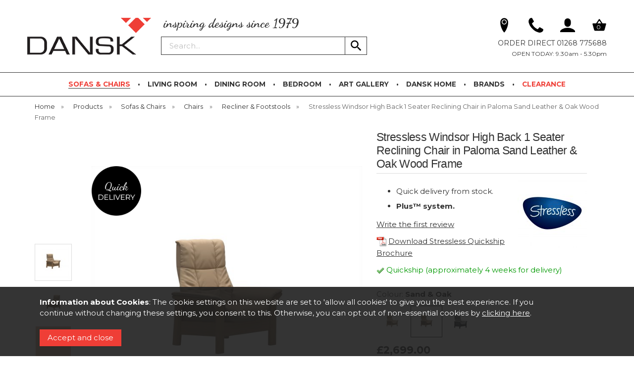

--- FILE ---
content_type: text/html;charset=UTF-8
request_url: https://www.dansk.co.uk/stressless-windsor-high-back-1-seater-reclining-chair-in-paloma-sand-leather-oak-wood-frame/p1183
body_size: 22529
content:
<!DOCTYPE html>
<html xmlns="http://www.w3.org/1999/xhtml" lang="en" xml:lang="en">
<head>
<title>Stressless Windsor High Back 1 Seater Reclining Chair in Paloma Sand Leather &amp; Oak Wood Frame - Dansk</title><meta name="description" content="Stressless Windsor High Back 1 Seater Reclining Chair in Paloma Sand Leather &amp; Oak Wood Frame. 
	Quick delivery from stock. 
	Plus&amp;trade; system. 

" /><meta name="keywords" content="" /><meta http-equiv="Content-Type" content="text/html; charset=utf-8" /><meta name="viewport" content="width=device-width, initial-scale=1.0" /><meta name="author" content="Dansk" /><meta name="csrf-token" content="b2a99a3d826a3412a457507812f0a8b6" /><meta name="google-site-verification" content="MpJVYBTNK8jvG6Xv4jW4UmHDxkQTwqp3ChUn-u0odlc" /><meta property="og:type" content="product" />
<meta property="og:title" content="Stressless Windsor High Back 1 Seater Reclining Chair in Paloma Sand Leather &amp; Oak Wood Frame" />
<meta property="og:description" content="
	Quick delivery from stock.&nbsp;
	Plus&trade; system.&nbsp;

" />
<meta property="og:url" content="https://www.dansk.co.uk/stressless-windsor-high-back-1-seater-reclining-chair-in-paloma-sand-leather-oak-wood-frame/p1183" />
<meta property="og:site_name" content="Dansk" />
<meta property="og:price:amount" content="2699.00" />
<meta property="og:price:currency" content="GBP" />
<meta property="og:availability" content="backorder" />
<meta property="og:brand" content="Stressless" />
<meta property="og:image" content="https://www.dansk.co.uk/images/products/large/1183_4825.jpg" />
<meta property="twitter:card" content="product" />
<meta property="twitter:title" content="Stressless Windsor High Back 1 Seater Reclining Chair in Paloma Sand Leather &amp; Oak Wood Frame" />
<meta property="twitter:description" content="
	Quick delivery from stock.&nbsp;
	Plus&trade; system.&nbsp;

" />
<meta property="twitter:image" content="https://www.dansk.co.uk/images/products/large/1183_4825.jpg" />
<meta property="twitter:label1" content="PRICE" />
<meta property="twitter:data1" content="2699.00" />
<meta property="twitter:label2" content="AVAILABILITY" />
<meta property="twitter:data2" content="backorder" />
<meta property="twitter:site" content="Dansk" />
<meta property="twitter:domain" content="dansk.co.uk" />
<link rel="canonical" href="https://www.dansk.co.uk/stressless-windsor-high-back-1-seater-reclining-chair-in-paloma-sand-leather-oak-wood-frame/p1183" />
<link href="/compiled/zone1.css?v=1764085309" rel="stylesheet" type="text/css"/><link rel="alternate stylesheet" type="text/css" media="all" href="/css/list.css" title="list" />
<link rel="apple-touch-icon" sizes="180x180" href="/icons/apple-touch-icon.png">
<link rel="icon" type="image/png" sizes="32x32" href="/icons/favicon-32x32.png">
<link rel="icon" type="image/png" sizes="16x16" href="/icons/favicon-16x16.png">
<link rel="manifest" href="/icons/manifest.json">
<link rel="mask-icon" href="/icons/safari-pinned-tab.svg" color="#ef3e36">
<link rel="shortcut icon" href="/icons/favicon.ico">
<meta name="msapplication-TileColor" content="#ffffff">
<meta name="msapplication-config" content="/icons/browserconfig.xml">
<meta name="theme-color" content="#ffffff">
<link href="https://fonts.googleapis.com/css2?family=Dancing+Script:wght@700&family=Montserrat:wght@400;700&display=swap" rel="stylesheet">
<link rel="search" type="application/opensearchdescription+xml" title="Search" href="/feeds/opensearch.xml" /> <script> (function(i,s,o,g,r,a,m){i['GoogleAnalyticsObject']=r;i[r]=i[r]||function(){ (i[r].q=i[r].q||[]).push(arguments)},i[r].l=1*new Date();a=s.createElement(o), m=s.getElementsByTagName(o)[0];a.async=1;a.src=g;m.parentNode.insertBefore(a,m) })(window,document,'script','https://www.google-analytics.com/analytics.js','ga'); ga('create', 'UA-2731396-1', {'clientId': '1001186884.1228909000', 'cookieDomain': 'dansk.co.uk'}); ga('require', 'ec'); </script> <script> (function(w,d,s,l,i){w[l]=w[l]||[];w[l].push({'gtm.start': new Date().getTime(),event:'gtm.js'});var f=d.getElementsByTagName(s)[0], j=d.createElement(s),dl=l!='dataLayer'?'&l='+l:'';j.async=true;j.src= '//www.googletagmanager.com/gtm.js?id='+i+dl;f.parentNode.insertBefore(j,f); })(window,document,'script','dataLayer','GTM-N9HHGHC5'); </script> <script src="https://www.google.com/recaptcha/api.js?hl=en" type="text/javascript"></script>
</head>
<body id="product" class="offcanvasbody">
<noscript><iframe src='//www.googletagmanager.com/ns.html?id=GTM-N9HHGHC5' height='0' width='0' style='display:none;visibility:hidden'></iframe></noscript> <a class="hide" href="#content" title="accessibility link" id="top">Skip to main content</a>
<div id="bodyinner" class="container-fluid clearfix">
<header class="container-fluid">

    <div id="header">
        <div class="container">
            <div class="mobile-menu visible-xs visible-sm">
                                    <button class="menu-icon navbar-toggle offcanvas-toggle" data-toggle="offcanvas" data-target="#offcanvastarget"><img src="/images/threedot.png" alt="Mobile Menu"/></button>
                            </div>

            <div class="mobile-search visible-xs visible-sm">
                <a href="#" class="search-icon"><img src="/images/icon_search.svg" alt="Mobile Search"/></a>
            </div>

            <div class="logo-container col-xs-12">
                <a class="logo" href="/"><img src="/images/logo.png" alt="Dansk" title="Dansk" width="265" height="91" /></a>
            </div>

            <div class="mobile-pin visible-xs visible-sm">
                <a href="/about-us/our-store" class="pin-icon" title="Find Us" class="icon-about"><img src="/images/icon_pin.svg" /></a>
            </div>
                <div class="mobile-tel visible-xs visible-sm">
                    <a href="/contact-us" title="Contact Us" class="icon-contact"><!--?xml version="1.0" ?--><svg height="28" viewBox="186 120 1420 1420" width="28" xmlns="http://www.w3.org/2000/svg"><path d="M1600 1240q0 27-10 70.5t-21 68.5q-21 50-122 106-94 51-186 51-27 0-52.5-3.5t-57.5-12.5-47.5-14.5-55.5-20.5-49-18q-98-35-175-83-128-79-264.5-215.5t-215.5-264.5q-48-77-83-175-3-9-18-49t-20.5-55.5-14.5-47.5-12.5-57.5-3.5-52.5q0-92 51-186 56-101 106-122 25-11 68.5-21t70.5-10q14 0 21 3 18 6 53 76 11 19 30 54t35 63.5 31 53.5q3 4 17.5 25t21.5 35.5 7 28.5q0 20-28.5 50t-62 55-62 53-28.5 46q0 9 5 22.5t8.5 20.5 14 24 11.5 19q76 137 174 235t235 174q2 1 19 11.5t24 14 20.5 8.5 22.5 5q18 0 46-28.5t53-62 55-62 50-28.5q14 0 28.5 7t35.5 21.5 25 17.5q25 15 53.5 31t63.5 35 54 30q70 35 76 53 3 7 3 21z"></path></svg></a>
                </div>
                <div class="contact-info visible-xs visible-sm">
                    <p>01268 775688</p><p>OPEN TODAY: 9.30am - 5.30pm</p>                </div>


                            <div class="mobile-basket visible-xs visible-sm">
                    <div id="basketsummary"><a href="/shopping-basket" class="basket" title="Shopping Basket"><?xml version="1.0" ?><svg height="48" viewBox="0 0 48 48" width="48" xmlns="http://www.w3.org/2000/svg">
    <path d="M0 0h48v48H0z" fill="none"/>
    <path d="M34.42 18L25.66 4.89c-.38-.58-1.02-.85-1.66-.85-.64 0-1.28.28-1.66.85L13.58 18H4c-1.1 0-2 .9-2 2 0 .19.03.37.07.54l5.07 18.54C7.61 40.76 9.16 42 11 42h26c1.84 0 3.39-1.24 3.85-2.93l5.07-18.54c.05-.16.08-.34.08-.53 0-1.1-.9-2-2-2h-9.58zM18 18l6-8.8 6 8.8H18zm6 16c-0 0-2-30.1-8-4s1.79-4 4-4 0 1.79 0 4-1.79 4-4 4z"/>
</svg><span>0</span></a></div>                </div>
            
                            <div class="topright col-xs-12 hidden-sm hidden-xs hidden-print">
                    <div class="row">
                        <div class="topnavigation col-md-12">
                            <div class="left">
                                <div class="headertagline cursive">inspiring designs since 1979</div>                                <div class="searchbox suggested">
                                    <div class="search" itemscope itemtype="http://schema.org/WebSite">
                                        <meta itemprop="url" content="https://www.dansk.co.uk"/>
                                        <form action="/search" method="post" itemprop="potentialAction" itemscope itemtype="http://schema.org/SearchAction">
                                            <meta itemprop="target" content="https://www.dansk.co.uk/search/{q}"/>
                                            <label for="search1" class="hidelabel">Search</label><input id="search1" class="keyword mid required" name="q" type="text" placeholder="Search..." itemprop="query-input"/> <input class="submit mid" type="image" src="/images/icon_search.svg" name="submit" alt="Search" title="Search" />
                                        </form>
                                    </div>
                                </div>
                            </div>
                            <div class="right">
                                <a href="/about-us/our-store" title="Find Us" class="icon-about"><?xml version="1.0" ?><!DOCTYPE svg  PUBLIC '-//W3C//DTD SVG 1.1//EN'  'http://www.w3.org/Graphics/SVG/1.1/DTD/svg11.dtd'><svg enable-background="new 0 0 65 65" height="65" id="Layer_1" version="1.1" viewBox="0 0 65 65" width="65" xml:space="preserve" xmlns="http://www.w3.org/2000/svg" xmlns:xlink="http://www.w3.org/1999/xlink"><path d="M47.985,11.387c-2.508-6.346-7.831-9.938-15.396-10.389c-0.027-0.001-0.052,0.003-0.079,0.003  c-0.033,0-0.066-0.006-0.1-0.004C24.847,1.447,19.523,5.04,17.016,11.385c-6.059,15.333,5.718,43,14.396,52.153  c0.013,0.014,0.028,0.022,0.041,0.035c0.006,0.006,0.008,0.016,0.015,0.021c0.012,0.011,0.027,0.015,0.039,0.024  c0.133,0.118,0.278,0.214,0.436,0.277c0.014,0.005,0.028,0.008,0.042,0.013c0.166,0.061,0.339,0.097,0.514,0.097c0,0,0,0,0.001,0h0  h0c0,0,0,0,0.001,0c0.175,0,0.348-0.036,0.514-0.097c0.014-0.005,0.028-0.008,0.042-0.013c0.158-0.063,0.305-0.159,0.438-0.278  c0.011-0.01,0.026-0.013,0.037-0.023c0.007-0.006,0.008-0.015,0.015-0.021c0.014-0.014,0.029-0.022,0.042-0.036  C42.267,54.386,54.043,26.72,47.985,11.387z M32.5,29.135c-6.025,0-10.926-4.901-10.926-10.926c0-6.024,4.901-10.926,10.926-10.926  c6.025,0,10.927,4.901,10.927,10.926C43.427,24.233,38.525,29.135,32.5,29.135z"/><path d="M32.5,10.283c-4.371,0-7.926,3.556-7.926,7.926c0,4.371,3.556,7.926,7.926,7.926c4.371,0,7.927-3.556,7.927-7.926  C40.427,13.838,36.871,10.283,32.5,10.283z"/></svg></a><a href="/contact-us" title="Contact Us" class="icon-contact"><?xml version="1.0" ?><svg height="1792" viewBox="186 120 1420 1420" width="1792" xmlns="http://www.w3.org/2000/svg"><path d="M1600 1240q0 27-10 70.5t-21 68.5q-21 50-122 106-94 51-186 51-27 0-52.5-3.5t-57.5-12.5-47.5-14.5-55.5-20.5-49-18q-98-35-175-83-128-79-264.5-215.5t-215.5-264.5q-48-77-83-175-3-9-18-49t-20.5-55.5-14.5-47.5-12.5-57.5-3.5-52.5q0-92 51-186 56-101 106-122 25-11 68.5-21t70.5-10q14 0 21 3 18 6 53 76 11 19 30 54t35 63.5 31 53.5q3 4 17.5 25t21.5 35.5 7 28.5q0 20-28.5 50t-62 55-62 53-28.5 46q0 9 5 22.5t8.5 20.5 14 24 11.5 19q76 137 174 235t235 174q2 1 19 11.5t24 14 20.5 8.5 22.5 5q18 0 46-28.5t53-62 55-62 50-28.5q14 0 28.5 7t35.5 21.5 25 17.5q25 15 53.5 31t63.5 35 54 30q70 35 76 53 3 7 3 21z"/></svg></a><a href="/my-account" title="My Account" class="icon-account"><?xml version="1.0" ?><svg height="32" id="user" viewBox="2 1 28 28" width="32" xmlns="http://www.w3.org/2000/svg"><path d="M10 8 A6 6 0 0 1 22 8 L22 12 A6 6 0 0 1 10 12 z M2 26 C3 23 10 20 14 20 L18 20 C22 20 29 23 30 26 L30 28 L2 28 z"/></svg></a><div id="basketsummary"><a href="/shopping-basket" class="basket" title="Shopping Basket"><?xml version="1.0" ?><svg height="48" viewBox="0 0 48 48" width="48" xmlns="http://www.w3.org/2000/svg">
    <path d="M0 0h48v48H0z" fill="none"/>
    <path d="M34.42 18L25.66 4.89c-.38-.58-1.02-.85-1.66-.85-.64 0-1.28.28-1.66.85L13.58 18H4c-1.1 0-2 .9-2 2 0 .19.03.37.07.54l5.07 18.54C7.61 40.76 9.16 42 11 42h26c1.84 0 3.39-1.24 3.85-2.93l5.07-18.54c.05-.16.08-.34.08-.53 0-1.1-.9-2-2-2h-9.58zM18 18l6-8.8 6 8.8H18zm6 16c-0 0-2-30.1-8-4s1.79-4 4-4 0 1.79 0 4-1.79 4-4 4z"/>
</svg><span>0</span></a></div><div class="headerinformation">ORDER DIRECT 01268 775688</div><div class="headerinformation subinformation">OPEN TODAY: 9.30am - 5.30pm</div>                            </div>
                                                    </div>
                    </div>
                </div>
                    </div>
    </div>

    
    <nav class="tabs offcanvastabs navbar-offcanvas hidden-print" id="offcanvastarget">
        <div class="container">
            <span id="menu-title" class="hidden-xs hidden-sm">Menu</span>
            <a href="#" id="menu-icon" class="hidden-xs hidden-sm"></a>
            
    <a href="#" class="closeoffcanvas visible-xs visible-sm"><svg xmlns="http://www.w3.org/2000/svg" width="24" height="24" viewBox="0 0 24 24"><path d="M23 20.168l-8.185-8.187 8.185-8.174-2.832-2.807-8.182 8.179-8.176-8.179-2.81 2.81 8.186 8.196-8.186 8.184 2.81 2.81 8.203-8.192 8.18 8.192z"/></svg></a>    <ul id="tabwrap" class="offcanvasnavwrap">
        <li class="visible-xs visible-sm "><a class="toplevelcat" href="/">HOME</a></li>

        <li class=" current"><a href="/sofas-chairs/c1" class="toplevelcat offcanvassubitems">SOFAS & CHAIRS</a><ul class="widemenu offcanvasmenusection"><li class="col-xs-12"><a class="all mainoption" href="/sofas-chairs/c1-all">Shop All Sofas & Chairs</a></li><li class="col-sm-3 col-md-2"><a href="/sofas-chairs/sofas/c4" class="mainoption suboptions">Sofas</a><a href="/sofas-chairs/sofas/fabric-sofas/c76" class="suboption">Fabric Sofas</a><a href="/sofas-chairs/sofas/leather-sofas/c67" class="suboption">Leather Sofas</a><a href="/sofas-chairs/sofas/corner-groups/c57" class="suboption">Corner Groups</a><a href="/sofas-chairs/sofas/chaise-end-sofa-groups/c91" class="suboption">Chaise-End Sofa Groups</a></li><li class="col-sm-3 col-md-2"><a href="/sofas-chairs/chairs/c2" class="mainoption suboptions">Chairs</a><a href="/sofas-chairs/chairs/armchairs/c8" class="suboption">Armchairs</a><a href="/sofas-chairs/chairs/recliner-footstools/c69" class="suboption">Recliner &amp; Footstools</a><a href="/sofas-chairs/chairs/snugglers/c3" class="suboption">Snugglers</a><a href="/sofas-chairs/chairs/wing-chairs/c39" class="suboption">Wing Chairs</a><a href="/sofas-chairs/chairs/swivel-chair/c86" class="suboption">Swivel Chair</a><a href="/sofas-chairs/chairs/accent-chairs/c85" class="suboption">Accent Chairs</a></li><li class="col-sm-3 col-md-2"><a href="/sofas-chairs/stools/c40" class="mainoption suboptions">Stools</a><a href="/sofas-chairs/stools/footstools/c88" class="suboption">Footstools</a><a href="/sofas-chairs/stools/tub-stools/c41" class="suboption">Tub Stools</a></li><li class="col-sm-3 col-md-2"><a class="inline" href="/sofas-chairs/c1?collections"><em>Shop by collection</em></a><a href="/eden/c1-r147">Eden</a><a href="/flanders/c1-r23">Flanders</a><a href="/grand/c1-r129">Grand</a><a href="/hanbury/c1-r28">Hanbury</a><a href="/korsica/c1-r39">Korsica</a><a href="/loft/c1-r42">Loft</a><a href="/lynton/c1-r49">Lynton</a><a href="/montego/c1-r184">Montego</a><a href="/stressless-quickship/c1-r119">Stressless Quickship</a><a href="/tirano/c1-r146">Tirano</a><a class="all" href="/collections">All collections</a></li><li class="hidden-xs hidden-sm col-sm-4 menubannerimage"><a href="https://www.dansk.co.uk/christchurch/r123"><img title="Sofas & Chairs" alt="Sofas & Chairs" src="/images/categories/1_menu.jpg" /></a></li></ul></li><li><a href="/living-room/c12" class="toplevelcat offcanvassubitems">LIVING ROOM</a><ul class="widemenu offcanvasmenusection"><li class="col-xs-12"><a class="all mainoption" href="/living-room/c12-all">Shop All Living Room</a></li><li class="col-sm-3 col-md-2"><a href="/living-room/occasional/c13" class="mainoption suboptions">Occasional</a><a href="/living-room/occasional/coffee-tables/c14" class="suboption">Coffee Tables</a><a href="/living-room/occasional/console-tables/c25" class="suboption">Console Tables</a><a href="/living-room/occasional/lamp-tables/c23" class="suboption">Lamp Tables</a><a href="/living-room/occasional/nesting-tables/c26" class="suboption">Nesting Tables</a><a href="/living-room/occasional/sofa-side-tables/c104" class="suboption">Sofa Side Tables</a></li><li class="col-sm-3 col-md-2"><a href="/living-room/storage/c100" class="mainoption suboptions">Storage</a><a href="/living-room/storage/cupboards-and-chests/c63" class="suboption">Cupboards and Chests</a><a href="/living-room/storage/shelving-units-and-bookcases/c47" class="suboption">Shelving Units and Bookcases</a><a href="/living-room/tv-lowboards/c24" class="mainoption">TV Lowboards</a></li><li class="col-sm-3 col-md-2"><a href="/living-room/home-office/c48" class="mainoption suboptions">Home Office</a><a href="/living-room/home-office/desks/c49" class="suboption">Desks</a><a href="/living-room/home-office/home-office-chairs/c50" class="suboption">Home Office Chairs</a><a href="/living-room/home-office/home-office-storage/c51" class="suboption">Home Office Storage</a></li><li class="col-sm-3 col-md-2"><a href="/living-room/bar/c102" class="mainoption suboptions">Bar</a><a href="/living-room/bar/drinks-cabinets/c121" class="suboption">Drinks Cabinets</a><a href="/living-room/bar/drinks-trolleys/c122" class="suboption">Drinks Trolleys</a></li><li class="col-sm-3 col-md-2"><a class="inline" href="/living-room/c12?collections"><em>Shop by collection</em></a><a href="/bohemia/c12-r6">Bohemia</a><a href="/burlington-oak/c12-r130">Burlington Oak</a><a href="/capricorn/c12-r14">Capricorn</a><a href="/jackson-bay/c12-r138">Jackson Bay</a><a href="/katrine/c12-r36">Katrine</a><a href="/key-west-home-office/c12-r95">Key West Home Office</a><a href="/metropole/c12-r152">Metropole</a><a href="/mustique/c12-r35">Mustique</a><a href="/shimla/c12-r141">Shimla</a><a href="/the-aviator/c12-r32">The Aviator</a><a class="all" href="/collections">All collections</a></li><li class="hidden-xs hidden-sm col-sm-2 menubannerimage"><a href="https://www.dansk.co.uk/talis/r178"><img title="Living Room" alt="Living Room" src="/images/categories/12_menu.jpg" /></a></li></ul></li><li><a href="/dining-room/c9" class="toplevelcat offcanvassubitems">DINING ROOM</a><ul class="widemenu offcanvasmenusection"><li class="col-xs-12"><a class="all mainoption" href="/dining-room/c9-all">Shop All Dining Room</a></li><li class="col-sm-3 col-md-2"><a href="/dining-room/dining-tables/c21" class="mainoption suboptions">Dining Tables</a><a href="/dining-room/dining-tables/fixed-top-tables/c94" class="suboption">Fixed Top Tables</a><a href="/dining-room/dining-tables/extending-tables/c38" class="suboption">Extending Tables</a><a href="/dining-room/dining-tables/circular-tables/c27" class="suboption">Circular Tables</a><a href="/dining-room/dining-tables/bar-tables/c75" class="suboption">Bar Tables</a><a href="/dining-room/dining-tables/dining-sets/c22" class="suboption">Dining Sets</a></li><li class="col-sm-3 col-md-2"><a href="/dining-room/seating/c19" class="mainoption suboptions">Seating</a><a href="/dining-room/seating/bar-stools/c64" class="suboption">Bar Stools</a><a href="/dining-room/seating/benches/c65" class="suboption">Benches</a><a href="/dining-room/seating/dining-chairs/c20" class="suboption">Dining Chairs</a></li><li class="col-sm-3 col-md-2"><a href="/dining-room/dining-cabinet/c90" class="mainoption suboptions">Dining Cabinet</a><a href="/dining-room/dining-cabinet/sideboards/c11" class="suboption">Sideboards</a><a href="/dining-room/dining-cabinet/highboards/c92" class="suboption">Highboards</a><a href="/dining-room/dining-cabinet/display-cabinets/c10" class="suboption">Display Cabinets</a></li><li class="col-sm-3 col-md-2"><a class="inline" href="/dining-room/c9?collections"><em>Shop by collection</em></a><a href="/bohemia/c9-r6">Bohemia</a><a href="/burlington-oak/c9-r130">Burlington Oak</a><a href="/chelsea-harbour/c9-r10">Chelsea Harbour</a><a href="/hyatt/c9-r69">Hyatt</a><a href="/jackson-bay/c9-r138">Jackson Bay</a><a href="/key-west/c9-r38">Key West</a><a href="/masterpiece/c9-r151">Masterpiece</a><a href="/phoenix/c9-r145">Phoenix</a><a href="/timeless-dining-living/c9-r185">Timeless Dining &amp; Living</a><a href="/valenza/c9-r19">Valenza</a><a class="all" href="/collections">All collections</a></li><li class="hidden-xs hidden-sm col-sm-4 menubannerimage"><a href="https://www.dansk.co.uk/tron/r142"><img title="Dining Room" alt="Dining Room" src="/images/categories/9_menu.jpg" /></a></li></ul></li><li><a href="/bedroom/c5" class="toplevelcat offcanvassubitems">BEDROOM</a><ul class="widemenu offcanvasmenusection"><li class="col-xs-12"><a class="all mainoption" href="/bedroom/c5-all">Shop All Bedroom</a></li><li class="col-sm-3 col-md-2"><a href="/bedroom/bed-frames/c42" class="mainoption suboptions">Bed Frames</a><a href="/bedroom/bed-frames/luxury-upholstered-bedsteads/c59" class="suboption">Luxury Upholstered Bedsteads</a><a href="/bedroom/bed-frames/wooden-bed-frames/c43" class="suboption">Wooden Bed Frames</a></li><li class="col-sm-3 col-md-2"><a href="/bedroom/bedroom-cabinet/c101" class="mainoption suboptions">Bedroom Cabinet</a><a href="/bedroom/bedroom-cabinet/bedside-chests/c6" class="suboption">Bedside Chests</a><a href="/bedroom/bedroom-cabinet/chests-cupboards/c7" class="suboption">Chests &amp; Cupboards</a><a href="/bedroom/bedroom-cabinet/dressing-tables-mirrors/c18" class="suboption">Dressing Tables &amp; Mirrors</a><a href="/bedroom/bedroom-cabinet/blanket-boxes/c44" class="suboption">Blanket Boxes</a><a href="/bedroom/mattress-range/c103" class="mainoption">Mattress Range</a><a href="/bedroom/wardrobes/c45" class="mainoption">Wardrobes</a></li><li class="col-sm-3 col-md-2"><a class="inline" href="/bedroom/c5?collections"><em>Shop by collection</em></a><a href="/aurora-bedroom-collection/c5-r2">Aurora Bedroom Collection</a><a href="/avante/c5-r150">Avante</a><a href="/bianca/c5-r5">Bianca</a><a href="/botanical/c5-r179">Botanical</a><a href="/burlington-oak/c5-r131">Burlington Oak</a><a href="/palazzio/c5-r63">Palazzio</a><a href="/raffles/c5-r66">Raffles</a><a href="/talis/c5-r178">Talis</a><a href="/texan/c5-r82">Texan</a><a class="all" href="/collections">All collections</a></li><li class="hidden-xs hidden-sm col-sm-6 menubannerimage"><img title="Bedroom" alt="Bedroom" src="/images/categories/5_menu.jpg" /></li></ul></li><li><a href="/art-gallery/c155" class="toplevelcat offcanvassubitems">ART GALLERY</a><ul class="widemenu offcanvasmenusection"><li class="col-xs-12"><a class="all mainoption" href="/art-gallery/c155-all">Shop All Art Gallery</a></li><li class="col-sm-3 col-md-2"><a href="/art-gallery/wall-art-on-plexiglass/c156" class="mainoption suboptions">Wall Art on Plexiglass</a><a href="/art-gallery/wall-art-on-plexiglass/all-photographic-art/c171" class="suboption">All Photographic Art</a><a href="/art-gallery/wall-art-on-plexiglass/artistic-nude/c170" class="suboption">Artistic Nude</a><a href="/art-gallery/wall-art-on-plexiglass/black-white/c169" class="suboption">Black &amp; White</a><a href="/art-gallery/wall-art-on-plexiglass/celebrities/c168" class="suboption">Celebrities</a><a href="/art-gallery/wall-art-on-plexiglass/cities-urban-art/c167" class="suboption">Cities &amp; Urban Art</a><a href="/art-gallery/wall-art-on-plexiglass/contemporary-art/c166" class="suboption">Contemporary Art</a><a href="/art-gallery/wall-art-on-plexiglass/fashion-faces/c165" class="suboption">Fashion &amp; Faces</a><a href="/art-gallery/wall-art-on-plexiglass/modern-abstract/c164" class="suboption">Modern Abstract</a><a href="/art-gallery/wall-art-on-plexiglass/nature-wildlife/c163" class="suboption">Nature &amp; Wildlife</a><a href="/art-gallery/wall-art-on-plexiglass/pop-art/c161" class="suboption">Pop Art</a><a href="/art-gallery/wall-art-on-plexiglass/portraits-of-power-mystery/c172" class="suboption">Portraits of Power &amp; Mystery</a><a href="/art-gallery/wall-art-on-plexiglass/surrealistic/c160" class="suboption">Surrealistic</a><a href="/art-gallery/framed-wall-artwork/c158" class="mainoption">Framed Wall Artwork</a><a href="/art-gallery/masterpieces/c159" class="mainoption">Masterpieces</a><a href="/art-gallery/wall-art-on-dibond/c162" class="mainoption">Wall Art on Dibond</a><a href="/art-gallery/objects-of-art/c157" class="mainoption">Objects of Art</a></li></ul></li><li><a href="/dansk-home/c28" class="toplevelcat offcanvassubitems">DANSK HOME</a><ul class="widemenu offcanvasmenusection"><li class="col-xs-12"><a class="all mainoption" href="/dansk-home/c28-all">Shop All Dansk Home</a></li><li class="col-sm-3 col-md-2"><a href="/dansk-home/artificial-plants/c112" class="mainoption">Artificial Plants</a><a href="/dansk-home/barware/c72" class="mainoption">Barware</a><a href="/dansk-home/candle-holders/c31" class="mainoption">Candle Holders</a><a href="/dansk-home/candles/c52" class="mainoption">Candles</a><a href="/dansk-home/candles-led-real-flame/c117" class="mainoption">Candles - LED Real Flame</a><a href="/dansk-home/clocks/c54" class="mainoption">Clocks</a><a href="/dansk-home/dansk-home-fragrance/c105" class="mainoption">Dansk Home Fragrance</a><a href="/dansk-home/glassware/c118" class="mainoption">Glassware</a><a href="/dansk-home/lighting/c29" class="mainoption">Lighting</a><a href="/dansk-home/maison-berger/c33" class="mainoption">Maison Berger</a><a href="/dansk-home/mirrors/c35" class="mainoption">Mirrors</a><a href="/dansk-home/planters-vases/c111" class="mainoption">Planters &amp; Vases</a><a href="/dansk-home/photo-frames/c82" class="mainoption">Photo Frames</a><a href="/dansk-home/sculptures/c68" class="mainoption">Sculptures</a><a href="/dansk-home/scatter-cushions/c60" class="mainoption">Scatter Cushions</a><a href="/dansk-home/tableware/c56" class="mainoption">Tableware</a><a href="/dansk-home/throws/c108" class="mainoption">Throws</a><a href="/dansk-home/wall-art/c74" class="mainoption">Wall Art</a></li><li class="col-sm-3 col-md-2"><a class="inline" href="/dansk-home/c28?collections"><em>Shop by collection</em></a><a href="/camembert-baker/c28-r175">Camembert Baker</a><a href="/concentrics/c28-r13">Concentrics</a><a href="/deepsea-collection/c28-r84">Deep~Sea Collection</a><a href="/home-fragrance/c28-r15">Home Fragrance</a><a href="/luminous-lanterns/c28-r43">Luminous Lanterns</a><a href="/maison-berger/c28-r113">Maison Berger</a><a href="/metropole/c28-r152">Metropole</a><a href="/queen-bee-collection/c28-r85">Queen Bee Collection</a><a href="/sculptures/c28-r77">Sculptures</a><a href="/stag-collection/c28-r87">Stag Collection</a><a class="all" href="/collections">All collections</a></li><li class="hidden-xs hidden-sm col-sm-8 menubannerimage"><img title="Dansk Home" alt="Dansk Home" src="/images/categories/28_menu.jpg" /></li></ul></li><li class=""><a href="/brands" class="toplevelcat offcanvassubitems">BRANDS</a><ul class="offcanvasmenusection"><li class="col-sm-3 col-md-2"><a href="/cattelan-italia/b21">Cattelan Italia</a><a href="/dansk-home-fragrance/b58">DANSK Home Fragrance</a><a href="/deluxe-homeart-led-candles/b55">Deluxe Homeart LED Candles</a><a href="/gascoigne-designs/b11">Gascoigne Designs</a><a href="/himolla/b53">Himolla</a><a href="/maison-berger/b2">Maison Berger</a><a href="/power-motion/b56">Power Motion</a><a href="/scatter-box/b9">Scatter Box</a><a href="/stressless/b5">Stressless</a><a href="/venjakob/b52">Venjakob</a></li></ul></li>
        
                <li class=""><a class="toplevelcat redimportant" href="/clearance">CLEARANCE</a></li>
                <li class="visible-xs visible-sm"><a class="toplevelcat" href="/my-account">Sign in / Register</a></li>
                            </ul>

        </div>
    </nav>

    
    <div class="mobile-search-container searchbox visible-xs visible-sm">
        <div class="search" itemscope itemtype="http://schema.org/WebSite">
            <meta itemprop="url" content="https://www.dansk.co.uk"/>
            <form action="/search" method="post" itemprop="potentialAction" itemscope itemtype="http://schema.org/SearchAction">
                <meta itemprop="target" content="https://www.dansk.co.uk/search/{q}"/>
                <label for="search2" class="hidelabel">Search</label><input id="search2"class="keyword mid required" name="q" type="text" placeholder="Type your search here" itemprop="query-input"/></label> <input class="submit mid" type="image" src="/images/icon_search.svg" name="submit" alt="Search" title="Search">
            </form>
        </div>
    </div>
    </header>




<section class="container">
    <div class="pagewrap">
        <div id="breadcrumb" itemscope itemtype="http://schema.org/BreadcrumbList">
    <span itemprop="itemListElement" itemscope itemtype="http://schema.org/ListItem"><a itemprop="item" href="/"><span class="">Home</span><meta itemprop="name" content="Home"/><meta itemprop="position" content="1"/></a>  <span class="hidden-xs">&nbsp;&raquo;&nbsp;</span> </span><span itemprop="itemListElement" itemscope itemtype="http://schema.org/ListItem"><a itemprop="item" href="/categories"><span class="">Products</span><meta itemprop="name" content="Products"/><meta itemprop="position" content="2"/></a>  <span class="hidden-xs">&nbsp;&raquo;&nbsp;</span> </span><span itemprop="itemListElement" itemscope itemtype="http://schema.org/ListItem"><a itemprop="item" href="/sofas-chairs/c1"><span class="">Sofas & Chairs</span><meta itemprop="name" content="Sofas & Chairs"/><meta itemprop="position" content="3"/></a>  <span class="hidden-xs">&nbsp;&raquo;&nbsp;</span> </span><span itemprop="itemListElement" itemscope itemtype="http://schema.org/ListItem"><a itemprop="item" href="/sofas-chairs/chairs/c2"><span class="">Chairs</span><meta itemprop="name" content="Chairs"/><meta itemprop="position" content="4"/></a>  <span class="hidden-xs">&nbsp;&raquo;&nbsp;</span> </span><span itemprop="itemListElement" itemscope itemtype="http://schema.org/ListItem"><a itemprop="item" href="/sofas-chairs/chairs/recliner-footstools/c69"><span class="">Recliner & Footstools</span><meta itemprop="name" content="Recliner & Footstools"/><meta itemprop="position" content="5"/></a>  <span class="hidden-xs">&nbsp;&raquo;&nbsp;</span> </span><span itemprop="itemListElement" itemscope itemtype="http://schema.org/ListItem"><meta itemprop="item" content="https://www.dansk.co.uk/stressless-windsor-high-back-1-seater-reclining-chair-in-paloma-sand-leather-oak-wood-frame/p1183"><span class="hidden-xs">Stressless Windsor High Back 1 Seater Reclining Chair in Paloma Sand Leather & Oak Wood Frame</span><meta itemprop="name" content="Stressless Windsor High Back 1 Seater Reclining Chair in Paloma Sand Leather & Oak Wood Frame"/><meta itemprop="position" content="6"/></span></div>    </div>
</section>
<div class="pagewrap">
<div id="main-body">
    <div id="content">
        <div class="container">
                    </div>
        <div class="page fullwidth">
            <div class="article-text">
                                <div itemscope itemtype="http://schema.org/Product" class="clear">
                    <div class="pagecontainer">

                        <div class="container">
                            <div class="row prod-img-center">
                                <div class="nopadding col-sm-6 col-md-7 col-xl-8">
                                    <div id="prodpics"><div id="mainImageHolder" class="col-sm-9 col-md-10"><div class="overlay"><img src="/images/overlays/18_quickdelivery.png" alt="Quick DELIVERY" style="max-width: 100px" /></div><div class="mobilescrollfix"></div><img id="zoom_01" src="/images/products/standard/1183_4825.jpg" data-zoom-image="/images/products/large/1183_4825.jpg" alt="Stressless Stressless Windsor High Back 1 Seater Reclining Chair in Paloma Sand Leather & Oak Wood Frame" /></div><div id="thumbs" class="col-sm-3 col-md-2"><a href="#" class="thumb active" data-image="/images/products/standard/1183_4825.jpg" data-zoom-image="/images/products/large/1183_4825.jpg"> <img id="zoom_01" src="/images/products/thumbs/1183_4825.jpg" alt="Stressless Stressless Windsor High Back 1 Seater Reclining Chair in Paloma Sand Leather & Oak Wood Frame" /> </a><a href="#" class="thumb" data-image="/images/products/standard/1183_4826.jpg" data-zoom-image="/images/products/large/1183_4826.jpg"> <img id="zoom_01" src="/images/products/thumbs/1183_4826.jpg" alt="Stressless Stressless Windsor High Back 1 Seater Reclining Chair in Paloma Sand Leather & Oak Wood Frame" /> </a><a href="#" class="thumb" data-image="/images/products/standard/1183_4827.jpg" data-zoom-image="/images/products/large/1183_4827.jpg"> <img id="zoom_01" src="/images/products/thumbs/1183_4827.jpg" alt="Stressless Stressless Windsor High Back 1 Seater Reclining Chair in Paloma Sand Leather & Oak Wood Frame" /> </a></div></div>                                </div>

                                <div class="nopadding col-sm-6 col-md-5 col-xl-4">
                                    <div class="productname"><h1 itemprop="name">Stressless Windsor High Back 1 Seater Reclining Chair in Paloma Sand Leather & Oak Wood Frame</h1></div>
                                    
<div id="productrightbox">

    <div id="productintro"><div class="brandlogo" itemprop="brand" content="Stressless"><img src="/images/brands/brand5.jpg" alt="Stressless" /></div><p class="productsummary"><ul>
	<li>Quick delivery from stock.&nbsp;</li>
	<li><strong>Plus&trade; system.&nbsp;</strong></li>
</ul>
</p><p><a href="/product/review/1183" rel="nofollow" data-lity>Write the first review</a></p><p><a href="/files/pdf/pdf1183.pdf" target="_blank"><img src="/images/icon_pdf.gif" alt="pdf" title="pdf"  class="mid" />Download Stressless Quickship Brochure</a></p><p class="green stockmessage"><img src="/images/tick.gif" alt="available"  class="absmiddle"/> Quickship (approximately 4 weeks for delivery)</p><p id="inbasket"></p></div><div id="swatchboxwrap"><p>Colour: <strong>Sand & Oak</strong></p><a style="color: rgb(); background: rgb();" title="Beige & Oak" class="swatchwrap" href="/stressless-windsor-high-back-1-seater-reclining-chair-in-paloma-beige-leather-oak-wood-frame/p1180"><img src="/images/products/thumbs/1180_4828.jpg" alt="Beige & Oak" /></a><a style="color: rgb(); background: rgb();" title="Sand & Oak" class="swatchwrap swatchwrapselected" href="/stressless-windsor-high-back-1-seater-reclining-chair-in-paloma-sand-leather-oak-wood-frame/p1183"><img src="/images/products/thumbs/1183_4825.jpg" alt="Sand & Oak" /></a><a style="color: rgb(); background: rgb();" title="Silver Grey & Grey" class="swatchwrap" href="/stressless-windsor-high-back-1-seater-reclining-chair-in-paloma-silver-grey-leather-grey-frame/p1186"><img src="/images/products/thumbs/1186_4857.jpg" alt="Silver Grey & Grey" /></a></div><form class="addtobasket" action="https://www.dansk.co.uk/shopping-basket" method="post" onsubmit="return false;"><div id="varianttext"><span>&pound;2,699.00</span></div><input type="hidden" name="prodid" id="prodid" value="1183" /><input type="hidden" name="variant" id="variant" value="1195010-09421-04" /><p class="clear"></p><div class="qtywrapouter"><label for="quantity">Quantity:</label><div class="qtywrap"><input type="text" name="quantity" id="quantity" class="textfield qty" value="1" onkeyup="getVariant();"/><img src="/images/qtyup.png" class="qtyup" alt="up" rel="quantity" /><img src="/images/qtydown.png" class="qtydown" alt="down" rel="quantity" /></div></div><input type="submit" value="add to basket" class="inputbutton biginputbutton actionbutton" /></form><form class="addtobasket" action="https://www.dansk.co.uk/shopping-basket" method="post" onsubmit="return false;"></form>
</div>
<div id="socialmediawrap" class=""><a href="/login" rel="nofollow" class="flatbutton left" title="add to wish list"><img src="/images/wishlist-add.png" width="24" height="24" alt="add to wish list" /> login to save</a><a class="flatbutton left viewcollection" href="/stressless-quickship/r119">VIEW COLLECTION</a><div id="socialmedia">
        <div class="addthis_inline_share_toolbox"></div>
        <script type="text/javascript" src="//s7.addthis.com/js/300/addthis_widget.js#pubid=ra-5ef32d14f3440540"></script>
    </div></div>                                </div>

                            </div>
                        </div>

                        <div class="row">
                                <div id="productdescriptionwrap">
        <div class="container">
            <div id="productdescription">
                <h2>Product Details</h2>
                <p>The Stressless Windsor is slightly narrower than the Stressless Buckingham and offers an invitation to pure relaxation in a classic design with details in wood. &nbsp;This armchair&nbsp;is as sleek as the name implies, with gentle curves, padded arms and supple individually reclining&nbsp;high&nbsp;back seats&nbsp;that ensure maximum support for the entire body. &nbsp;</p><br />
<br />
<p>Finally, a moment to yourself to recharge your batteries: watch a film, read a good book or just wind down. Lean back and notice how the chair follows your movements.&nbsp;</p><br />
<br />
<p>The unique&nbsp;<strong>Plus&trade; system</strong>&nbsp;always gives you maximum comfort and support for your neck and lumbar region, regardless of whether you&rsquo;re sitting or lying down. The sleep function is activated with a simple hand movement, making your moments of comfort even better. Sleep tight.</p><br />
<br />
<p>Glide System; set the friction of the Stressless wheels once and adjust your sitting position simply by using your body weight.</p><br />
<br />
<p>Paloma is a slightly corrected leather with a combination of dyes and pigments that smoothes some of the leather&rsquo;s structure (grain pattern). However, the grain structure of Paloma may vary slightly at some parts of the furniture, and minor colour nuances may also occur. Natural marks, scars and insect bites remain and will appear in Paloma. A thin coat of lacquer gives Paloma some protection and simplifies cleaning, but Paloma does not have the same heavy-duty quality and protection as Batick and Cori. Due to its soft, natural and comfortable expression, Paloma is a prevalent choice.&nbsp;</p><br />
                <p class="clear hidden-xs"><a href="/sofas-chairs/chairs/recliner-footstools/c69">View other products in Recliner & Footstools &raquo; </a></p>            </div>
        </div>
    </div>
                        </div>

                        <div class="container">
                            <div class="row">
                                <div class="prodtabs">
	<a id="prodtabs"></a>
    <h2 class="productinfotitle">Product Information</h2>
                
    <div id="tabid9" class="prodtab"><a class="foldouttoggle"><h3>Dimensions</h3></a><div class="undertabs2 foldoutbox" style="display:table"><ul class="attributes"><li id="width">Width: <strong>94cm</strong></li><li id="height">Height: <strong>103cm</strong></li><li id="depth">Depth: <strong>79cm</strong></li></ul><p class="clear hidden-xs"><a href="/services/105-measuring-guide">View our Measuring Guide » </a></p></div></div>
    
    
    <div id="tabid3" class="prodtab"><a class="foldouttoggle"><h3>Care and maintenance</h3></a><div class="undertabs2 foldoutbox"><p><strong>Tips on how to preserve the looks of your furniture</strong></p><br />
<br />
<p>In daily use, furniture is exposed to various strains caused by external factors such as body oils, perspiration, general wear and tear and colour transfer from clothing.</p><br />
<br />
<p><strong>Precautions</strong></p><br />
<br />
<p>&bull; Leather, like any other natural material, can fade when exposed to direct sunlight over a long period of time. Noblesse, being one of our more natural leathers, is being particularly sun sensitive. Therefore, to minimise fading, avoid placing your furniture in direct sunlight.<br /><br />
<br /><br />
&bull; To maintain the surface properties of the leather, we recommend that you keep a minimum distance of 30cm between your furniture and any source of heat.<br /><br />
<br /><br />
&bull; Do not allow pets on your leather furniture. Leather is not resistant to animals. Their claws may scratch the leather, which can lead to an expensive repair. Their saliva is acidic and may also attack the leather finish.<br /><br />
<br /><br />
&bull; To avoid stubborn stains, protect your leather when using household chemicals, e.g., (most) domestic detergents such as window cleaners, bleach and fingernail polish, nail polish remover, glue, shoe polish, paint, corrosive materials. Avoid domestic detergents and ALL products containing solvents and oils, as they may destroy your leather surface. Do not use any traditional household products to remove stubborn stains. Many of these are harsh and cannot be guaranteed safe for use on leather. Do not use a steamer to clean the leather.<br /><br />
<br /><br />
&bull; Avoid using your leather furniture with wet hair or with freshly applied hair care products or cosmetics. &nbsp;Certain cosmetics and body care products contain solvents and oils. These products are not beneficial to leather, as they may weaken the leather finish over time. To avoid the build-up of these products, please regularly clean the leather as described.</p><br />
<br />
<p>&bull; Some of the leather dyes have a two-tone colour effect (shadow/antique effect). Leather dyed with a two-tone effect may change character faster and wear more unevenly than leather with just one colour. This applies to areas of the furniture exposed to harder wear, such as armrests, seat cushions and neck supports.<br /><br />
<br /><br />
&bull; The top layer protects the leather and simplifies cleaning but is nonetheless vulnerable to soiling and wear. &nbsp;Penetrating spills/damage/scratches are normally irreparable. They may result in the top colour changing character, cracking or peeling off.&nbsp;If the top layer/top colour is destroyed, the leather may deteriorate faster.</p><br />
<br />
<p>&bull; Denim clothes and hard textiles such as dungaree jeans expose the leather to strong wear and may leave colour on the leather, which is difficult to remove without risking destruction of the top colour of the leather. Light leather colours, in particular, are vulnerable to such colour contamination.<br /><br />
<br /><br />
<strong>Maintenance advice:</strong><br /><br />
<br /><br />
&bull; Maintain surface appearance and texture by gently wiping your leather once a week with a clean, dry cloth or vacuum with a soft brush. This will remove dust.<br /><br />
<br /><br />
&bull; We recommend your leather furniture is cleaned and re-protected at least every six months.<br /><br />
<br /><br />
<strong>Stressless Leather Cleaner</strong><br /><br />
<br /><br />
Stressless Leather Cleaner is a mild, water-based cleaner used on all pure aniline and pigmented leathers. It will remove soil as well as most water-based stains.<br /><br />
<br /><br />
<strong>Stressless Leather Protection</strong><br /><br />
<br /><br />
Stressless Leather Protection is a water-based protection product for all types of leather except nubuck and suede. Stressless Leather Protection protects against oil, water and alcohol stains as well as everyday dirt and grime. It will also keep your leather lovely and soft, and when used regularly in combination with Stressless Leather Cleaner, it prevents pigmented leather from cracking.</p><br />
<br />
<p>Dansk &amp; Ekornes disclaims all liability if you maintain your leather furniture with other products than Stressless&reg; Leather Care.</p><br />
</div></div>                <div id="tabid7" class="prodtab"><a class="foldouttoggle"><h3>Delivery</h3></a><div class="undertabs2 foldoutbox"><p>Please see our <a href="/help/delivery">delivery information</a> page for more detail</p></div></div>    <div id="tabid8" class="prodtab"><a class="foldouttoggle"><h3>Cancellations & Returns</h3></a><div class="undertabs2 foldoutbox"><p>Please see our <a href="/help/cancellations-returns">cancellations &amp; returns page</a> for more detail&nbsp;</p></div></div>    
	
</div>                            </div>
                        </div>

                        <div class="row">
                            <div id="highlightswrapper"><div class="container"><div id="highlights"><div class="highlight collect"><?xml version="1.0" ?><!DOCTYPE svg  PUBLIC '-//W3C//DTD SVG 1.1//EN'  'http://www.w3.org/Graphics/SVG/1.1/DTD/svg11.dtd'><svg enable-background="new 0 0 65 65" height="65" id="Layer_1" version="1.1" viewBox="0 0 65 65" width="65" xml:space="preserve" xmlns="http://www.w3.org/2000/svg" xmlns:xlink="http://www.w3.org/1999/xlink"><path d="M47.985,11.387c-2.508-6.346-7.831-9.938-15.396-10.389c-0.027-0.001-0.052,0.003-0.079,0.003  c-0.033,0-0.066-0.006-0.1-0.004C24.847,1.447,19.523,5.04,17.016,11.385c-6.059,15.333,5.718,43,14.396,52.153  c0.013,0.014,0.028,0.022,0.041,0.035c0.006,0.006,0.008,0.016,0.015,0.021c0.012,0.011,0.027,0.015,0.039,0.024  c0.133,0.118,0.278,0.214,0.436,0.277c0.014,0.005,0.028,0.008,0.042,0.013c0.166,0.061,0.339,0.097,0.514,0.097c0,0,0,0,0.001,0h0  h0c0,0,0,0,0.001,0c0.175,0,0.348-0.036,0.514-0.097c0.014-0.005,0.028-0.008,0.042-0.013c0.158-0.063,0.305-0.159,0.438-0.278  c0.011-0.01,0.026-0.013,0.037-0.023c0.007-0.006,0.008-0.015,0.015-0.021c0.014-0.014,0.029-0.022,0.042-0.036  C42.267,54.386,54.043,26.72,47.985,11.387z M32.5,29.135c-6.025,0-10.926-4.901-10.926-10.926c0-6.024,4.901-10.926,10.926-10.926  c6.025,0,10.927,4.901,10.927,10.926C43.427,24.233,38.525,29.135,32.5,29.135z"/><path d="M32.5,10.283c-4.371,0-7.926,3.556-7.926,7.926c0,4.371,3.556,7.926,7.926,7.926c4.371,0,7.927-3.556,7.927-7.926  C40.427,13.838,36.871,10.283,32.5,10.283z"/></svg><h5>Collect</h5><p>This item is available for collection.</p></div><a href="/product/delivery/1183" rel="nofollow" class="highlight van" data-lity data-lity-class="medium"><svg width="24" height="24" xmlns="http://www.w3.org/2000/svg" fill-rule="evenodd" clip-rule="evenodd"><path d="M3 18h-2c-.552 0-1-.448-1-1v-2h15v-9h4.667c1.117 0 1.6.576 1.936 1.107.594.94 1.536 2.432 2.109 3.378.188.312.288.67.288 1.035v4.48c0 1.121-.728 2-2 2h-1c0 1.656-1.344 3-3 3s-3-1.344-3-3h-6c0 1.656-1.344 3-3 3s-3-1.344-3-3zm3-1.2c.662 0 1.2.538 1.2 1.2 0 .662-.538 1.2-1.2 1.2-.662 0-1.2-.538-1.2-1.2 0-.662.538-1.2 1.2-1.2zm12 0c.662 0 1.2.538 1.2 1.2 0 .662-.538 1.2-1.2 1.2-.662 0-1.2-.538-1.2-1.2 0-.662.538-1.2 1.2-1.2zm-4-2.8h-14v-10c0-.552.448-1 1-1h12c.552 0 1 .448 1 1v10zm3-6v3h4.715l-1.427-2.496c-.178-.312-.509-.504-.868-.504h-2.42z"/></svg><h5>Home Delivery</h5><p>UK mainland delivery from <strong>FREE</strong></p><p><div class="inputbutton smallbutton">check delivery cost</div></p></a><a href="/product/enquire/1183" rel="nofollow" class="highlight askaquestion" data-lity><svg xmlns="http://www.w3.org/2000/svg" width="24" height="24" viewBox="0 0 24 24"><path d="M12 3c5.514 0 10 3.592 10 8.007 0 4.917-5.145 7.961-9.91 7.961-1.937 0-3.383-.397-4.394-.644-1 .613-1.595 1.037-4.272 1.82.535-1.373.723-2.748.602-4.265-.838-1-2.025-2.4-2.025-4.872-.001-4.415 4.485-8.007 9.999-8.007zm0-2c-6.338 0-12 4.226-12 10.007 0 2.05.738 4.063 2.047 5.625.055 1.83-1.023 4.456-1.993 6.368 2.602-.47 6.301-1.508 7.978-2.536 1.418.345 2.775.503 4.059.503 7.084 0 11.91-4.837 11.91-9.961-.001-5.811-5.702-10.006-12.001-10.006zm1.024 13.975c0 .566-.458 1.025-1.024 1.025-.565 0-1.024-.459-1.024-1.025 0-.565.459-1.024 1.024-1.024.566 0 1.024.459 1.024 1.024zm1.141-8.192c-.498-.505-1.241-.783-2.09-.783-1.786 0-2.941 1.271-2.941 3.237h1.647c0-1.217.68-1.649 1.261-1.649.519 0 1.07.345 1.117 1.004.052.694-.319 1.046-.788 1.493-1.157 1.1-1.179 1.633-1.173 2.842h1.643c-.01-.544.025-.986.766-1.785.555-.598 1.245-1.342 1.259-2.477.008-.758-.233-1.409-.701-1.882z"/></svg><h5>Ask a question</h5><p>We're were to help</p><div class="inputbutton smallbutton">ask a question</div></a><a href="/product/review/1183" rel="nofollow" class="highlight writeareview" data-lity><svg xmlns="http://www.w3.org/2000/svg" width="24" height="24" viewBox="0 0 24 24"><path d="M12 .288l2.833 8.718h9.167l-7.417 5.389 2.833 8.718-7.416-5.388-7.417 5.388 2.833-8.718-7.416-5.389h9.167z"/></svg><h5>Write a review</h5><p>Share your experience</p><div class="inputbutton smallbutton">write a review</div></a></div></div></div>                        </div>

                        <div class="container">
                            <div class="row">
                                <div class="alsolike"><h3 class="section-title cursive">People who bought this also bought...</h3>            <div class="productfeat col-lg-2 col-sm-4 col-xs-6">
                <div class="featimage">
                    <a href="/moroccan-rose-dansk-home-fragrance/p1245" class="thumbimagewrap" style="max-width: 140px; min-height: 140px;"><img src="/images/products/small/1245_4980.jpg" alt="Moroccan Rose - Dansk Home Fragrance" title="Moroccan Rose - Dansk Home Fragrance" style="max-width: 100%; max-height: 140px;"  /><div class="overlay"><img src="/images/overlays/13_ourfavourite.png" alt="Our FAVOURITE" style="max-width: 70px" /></div></a>                </div>
                <div class="name">
                    <a href="/moroccan-rose-dansk-home-fragrance/p1245">Moroccan Rose - Dansk Home Fragrance</a><br/>
                    <span class="price"><span>From &pound;14.99</span></span>
                </div>
            </div>
                        <div class="productfeat col-lg-2 col-sm-4 col-xs-6">
                <div class="featimage">
                    <a href="/hanbury-3-seater-sofa/p816" class="thumbimagewrap" style="max-width: 140px; min-height: 140px;"><img src="/images/products/small/816_3801.jpg" alt="Hanbury 3 Seater Sofa" title="Hanbury 3 Seater Sofa" style="max-width: 100%; max-height: 140px;"  class="thumb1" /><img src="/images/products/small/816_3802.jpg" alt="Hanbury 3 Seater Sofa" title="Hanbury 3 Seater Sofa" style="max-width: 100%; max-height: 140px;"  class="thumb2" /></a>                </div>
                <div class="name">
                    <a href="/hanbury-3-seater-sofa/p816">Hanbury 3 Seater Sofa</a><br/>
                    <span class="price"><span>&pound;1,935.00</span></span>
                </div>
            </div>
            <hr class="clearempty visible-xs" />            <div class="productfeat col-lg-2 col-sm-4 col-xs-6">
                <div class="featimage">
                    <a href="/grand-armchair/p2246" class="thumbimagewrap" style="max-width: 140px; min-height: 140px;"><img src="/images/products/small/2246_10790.jpg" alt="Grand Armchair" title="Grand Armchair" style="max-width: 100%; max-height: 140px;"  /></a>                </div>
                <div class="name">
                    <a href="/grand-armchair/p2246">Grand Armchair</a><br/>
                    <span class="price"><span>&pound;885.00</span></span>
                </div>
            </div>
            <hr class="clearempty visible-sm visible-md" />            <div class="productfeat col-lg-2 col-sm-4 col-xs-6">
                <div class="featimage">
                    <a href="/hanbury-snuggle-chair/p121" class="thumbimagewrap" style="max-width: 140px; min-height: 140px;"><img src="/images/products/small/121_3806.jpg" alt="Hanbury Snuggle Chair" title="Hanbury Snuggle Chair" style="max-width: 100%; max-height: 140px;"  class="thumb1" /><img src="/images/products/small/121_3805.jpg" alt="Hanbury Snuggle Chair" title="Hanbury Snuggle Chair" style="max-width: 100%; max-height: 140px;"  class="thumb2" /></a>                </div>
                <div class="name">
                    <a href="/hanbury-snuggle-chair/p121">Hanbury Snuggle Chair</a><br/>
                    <span class="price"><span>&pound;1,425.00</span></span>
                </div>
            </div>
            <hr class="clearempty visible-xs" />            <div class="productfeat col-lg-2 col-sm-4 col-xs-6">
                <div class="featimage">
                    <a href="/fracture-scatter-cushion-grey/p1294" class="thumbimagewrap" style="max-width: 140px; min-height: 140px;"><img src="/images/products/small/1294_5122.jpg" alt="Fracture Scatter Cushion - Grey" title="Fracture Scatter Cushion - Grey" style="max-width: 100%; max-height: 140px;"  class="thumb1" /><img src="/images/products/small/1294_5129.jpg" alt="Fracture Scatter Cushion - Grey" title="Fracture Scatter Cushion - Grey" style="max-width: 100%; max-height: 140px;"  class="thumb2" /><div class="overlay"><img src="/images/overlays/2_sale.png" alt="Sale" style="max-width: 70px" /></div></a>                </div>
                <div class="name">
                    <a href="/fracture-scatter-cushion-grey/p1294">Fracture Scatter Cushion - Grey</a><br/>
                    <span class="price"><span class='red'>Now &pound;40.50</span><br/><span class='grey strike'>Normally &pound;45.00</span> </span>
                </div>
            </div>
                        <div class="productfeat col-lg-2 col-sm-4 col-xs-6">
                <div class="featimage">
                    <a href="/teal-abstract-canvas/p2824" class="thumbimagewrap" style="max-width: 140px; min-height: 140px;"><img src="/images/products/small/2824_9551.jpg" alt="Teal Abstract Canvas" title="Teal Abstract Canvas" style="max-width: 100%; max-height: 140px;"  class="thumb1" /><img src="/images/products/small/2824_9555.jpg" alt="Teal Abstract Canvas" title="Teal Abstract Canvas" style="max-width: 100%; max-height: 140px;"  class="thumb2" /><div class="overlay"><img src="/images/overlays/2_sale.png" alt="Sale" style="max-width: 70px" /></div></a>                </div>
                <div class="name">
                    <a href="/teal-abstract-canvas/p2824">Teal Abstract Canvas</a><br/>
                    <span class="price"><span class='red'>Now &pound;157.50</span><br/><span class='grey strike'>Normally &pound;175.00</span> </span>
                </div>
            </div>
            <hr class="clearempty visible-sm visible-md" /><hr class="clearempty visible-xs" /></div><div class="alsolike"><h3 class="section-title cursive">Related items in this collection...</h3><div class="product-scroller owl-carousel" data-nav="true" data-items="6"><div class="productfeat"><div class="featimage"><a href="/stressless-mint-high-back-home-office-chair-with-arms-in-batick-wild-dove-leather-matt-black/p2745" class="thumbimagewrap" style="max-width: 140px; min-height: 140px;"><img src="/images/products/small/2745_9285.jpg" alt="Stressless Mint High-Back Home Office Chair with Arms in Batick Wild Dove Leather &amp; Matt Black" title="Stressless Mint High-Back Home Office Chair with Arms in Batick Wild Dove Leather &amp; Matt Black" style="max-width: 100%; max-height: 140px;"  class="thumb1" /><img src="/images/products/small/2745_9288.jpg" alt="Stressless Mint High-Back Home Office Chair with Arms in Batick Wild Dove Leather &amp; Matt Black" title="Stressless Mint High-Back Home Office Chair with Arms in Batick Wild Dove Leather &amp; Matt Black" style="max-width: 100%; max-height: 140px;"  class="thumb2" /><div class="overlay"><img src="/images/overlays/18_quickdelivery.png" alt="Quick DELIVERY" style="max-width: 70px" /></div></a></div><div class="name"><a href="/stressless-mint-high-back-home-office-chair-with-arms-in-batick-wild-dove-leather-matt-black/p2745">Stressless Mint High-Back Home Office Chair with Arms in Batick Wild Dove Leather &amp; Matt Black</a><br/><span class="price"><span class='red'>Now &pound;599.00</span><br/><span class='grey strike'>Normally &pound;864.00</span> </span></div></div><div class="productfeat"><div class="featimage"><a href="/stressless-mayfair-home-office-chair-in-paloma-black-leather-black-wood-leg/p1232" class="thumbimagewrap" style="max-width: 140px; min-height: 140px;"><img src="/images/products/small/1232_4883.jpg" alt="Stressless Mayfair Home Office Chair in Paloma Black Leather &amp; Black Wood Leg" title="Stressless Mayfair Home Office Chair in Paloma Black Leather &amp; Black Wood Leg" style="max-width: 100%; max-height: 140px;"  class="thumb1" /><img src="/images/products/small/1232_6772.jpg" alt="Stressless Mayfair Home Office Chair in Paloma Black Leather &amp; Black Wood Leg" title="Stressless Mayfair Home Office Chair in Paloma Black Leather &amp; Black Wood Leg" style="max-width: 100%; max-height: 140px;"  class="thumb2" /><div class="overlay"><img src="/images/overlays/18_quickdelivery.png" alt="Quick DELIVERY" style="max-width: 70px" /></div></a></div><div class="name"><a href="/stressless-mayfair-home-office-chair-in-paloma-black-leather-black-wood-leg/p1232">Stressless Mayfair Home Office Chair in Paloma Black Leather &amp; Black Wood Leg</a><br/><span class="price"><span class='red'>Now &pound;1,569.00</span><br/><span class='grey strike'>Normally &pound;2,311.00</span> </span></div></div><div class="productfeat"><div class="featimage"><a href="/stressless-consul-home-office-chair-in-batick-black-leather-black-wood-leg/p1231" class="thumbimagewrap" style="max-width: 140px; min-height: 140px;"><img src="/images/products/small/1231_4886.jpg" alt="Stressless Consul Home Office Chair in Batick Black Leather &amp; Black Wood Leg" title="Stressless Consul Home Office Chair in Batick Black Leather &amp; Black Wood Leg" style="max-width: 100%; max-height: 140px;"  class="thumb1" /><img src="/images/products/small/1231_6773.jpg" alt="Stressless Consul Home Office Chair in Batick Black Leather &amp; Black Wood Leg" title="Stressless Consul Home Office Chair in Batick Black Leather &amp; Black Wood Leg" style="max-width: 100%; max-height: 140px;"  class="thumb2" /><div class="overlay"><img src="/images/overlays/18_quickdelivery.png" alt="Quick DELIVERY" style="max-width: 70px" /></div></a></div><div class="name"><a href="/stressless-consul-home-office-chair-in-batick-black-leather-black-wood-leg/p1231">Stressless Consul Home Office Chair in Batick Black Leather &amp; Black Wood Leg</a><br/><span class="price"><span class='red'>Now &pound;1,159.00</span><br/><span class='grey strike'>Normally &pound;1,578.00</span> </span></div></div><div class="productfeat"><div class="featimage"><a href="/stressless-stella-25-seater-sofa-s2-arm-with-one-headrest-in-paloma-metal-grey-leatherchrome-leg/p1208" class="thumbimagewrap" style="max-width: 140px; min-height: 140px;"><img src="/images/products/small/1208_4897.jpg" alt="Stressless Stella 2.5 Seater Sofa (S2 Arm) with One Headrest in Paloma Metal Grey Leather/Chrome Leg" title="Stressless Stella 2.5 Seater Sofa (S2 Arm) with One Headrest in Paloma Metal Grey Leather/Chrome Leg" style="max-width: 100%; max-height: 140px;"  class="thumb1" /><img src="/images/products/small/1208_4898.jpg" alt="Stressless Stella 2.5 Seater Sofa (S2 Arm) with One Headrest in Paloma Metal Grey Leather/Chrome Leg" title="Stressless Stella 2.5 Seater Sofa (S2 Arm) with One Headrest in Paloma Metal Grey Leather/Chrome Leg" style="max-width: 100%; max-height: 140px;"  class="thumb2" /><div class="overlay"><img src="/images/overlays/18_quickdelivery.png" alt="Quick DELIVERY" style="max-width: 70px" /></div></a></div><div class="name"><a href="/stressless-stella-25-seater-sofa-s2-arm-with-one-headrest-in-paloma-metal-grey-leatherchrome-leg/p1208">Stressless Stella 2.5 Seater Sofa (S2 Arm) with One Headrest in Paloma Metal Grey Leather/Chrome Leg</a><br/><span class="price"><span>&pound;4,888.00</span></span></div></div><div class="productfeat"><div class="featimage"><a href="/stressless-stella-2-seater-sofa-arm-s2-with-one-headrest-in-paloma-copper-leathermatt-black-leg/p1209" class="thumbimagewrap" style="max-width: 140px; min-height: 140px;"><img src="/images/products/small/1209_4889.jpg" alt="Stressless Stella 2 Seater Sofa (Arm S2) with One Headrest in Paloma Copper Leather/Matt Black Leg" title="Stressless Stella 2 Seater Sofa (Arm S2) with One Headrest in Paloma Copper Leather/Matt Black Leg" style="max-width: 100%; max-height: 140px;"  class="thumb1" /><img src="/images/products/small/1209_4888.jpg" alt="Stressless Stella 2 Seater Sofa (Arm S2) with One Headrest in Paloma Copper Leather/Matt Black Leg" title="Stressless Stella 2 Seater Sofa (Arm S2) with One Headrest in Paloma Copper Leather/Matt Black Leg" style="max-width: 100%; max-height: 140px;"  class="thumb2" /><div class="overlay"><img src="/images/overlays/18_quickdelivery.png" alt="Quick DELIVERY" style="max-width: 70px" /></div></a></div><div class="name"><a href="/stressless-stella-2-seater-sofa-arm-s2-with-one-headrest-in-paloma-copper-leathermatt-black-leg/p1209">Stressless Stella 2 Seater Sofa (Arm S2) with One Headrest in Paloma Copper Leather/Matt Black Leg</a><br/><span class="price"><span>&pound;4,368.00</span></span></div></div></div></div><div class="alsolike"><h3 class="section-title cursive">More from this collection...</h3><div class="product-scroller owl-carousel" data-nav="true" data-items="6"><div class="productfeat"><div class="featimage"><a href="/stressless-consul-recliner-footstool-in-batick-cream-leather-oak-classic-base/p1215" class="thumbimagewrap" style="max-width: 140px; min-height: 140px;"><img src="/images/products/small/1215_4873.jpg" alt="Stressless Consul Recliner &amp; Footstool in Batick Cream Leather &amp; Oak Classic Base" title="Stressless Consul Recliner &amp; Footstool in Batick Cream Leather &amp; Oak Classic Base" style="max-width: 100%; max-height: 140px;"  /><div class="overlay"><img src="/images/overlays/18_quickdelivery.png" alt="Quick DELIVERY" style="max-width: 70px" /></div></a></div><div class="name"><a href="/stressless-consul-recliner-footstool-in-batick-cream-leather-oak-classic-base/p1215">Stressless Consul Recliner &amp; Footstool in Batick Cream Leather &amp; Oak Classic Base</a><br/><span class="price"><span class='red'>Now From &pound;1,099.00</span><br/><span class='grey strike'>Normally &pound;1,669.00</span> </span></div></div><div class="productfeat"><div class="featimage"><a href="/stressless-consul-recliner-footstool-in-batick-cream-leather-oak-signature-base/p1217" class="thumbimagewrap" style="max-width: 140px; min-height: 140px;"><img src="/images/products/small/1217_4885.jpg" alt="Stressless Consul Recliner &amp; Footstool in Batick Cream Leather &amp; Oak Signature Base" title="Stressless Consul Recliner &amp; Footstool in Batick Cream Leather &amp; Oak Signature Base" style="max-width: 100%; max-height: 140px;"  /><div class="overlay"><img src="/images/overlays/18_quickdelivery.png" alt="Quick DELIVERY" style="max-width: 70px" /></div></a></div><div class="name"><a href="/stressless-consul-recliner-footstool-in-batick-cream-leather-oak-signature-base/p1217">Stressless Consul Recliner &amp; Footstool in Batick Cream Leather &amp; Oak Signature Base</a><br/><span class="price"><span class='red'>Now From &pound;1,299.00</span><br/><span class='grey strike'>Normally &pound;2,019.00</span> </span></div></div><div class="productfeat"><div class="featimage"><a href="/stressless-consul-recliner-footstool-in-batick-wild-dove-leather-oak-classic-base/p1227" class="thumbimagewrap" style="max-width: 140px; min-height: 140px;"><img src="/images/products/small/1227_4880.jpg" alt="Stressless Consul Recliner &amp; Footstool in Batick Wild Dove Leather &amp; Oak Classic Base" title="Stressless Consul Recliner &amp; Footstool in Batick Wild Dove Leather &amp; Oak Classic Base" style="max-width: 100%; max-height: 140px;"  /><div class="overlay"><img src="/images/overlays/18_quickdelivery.png" alt="Quick DELIVERY" style="max-width: 70px" /></div></a></div><div class="name"><a href="/stressless-consul-recliner-footstool-in-batick-wild-dove-leather-oak-classic-base/p1227">Stressless Consul Recliner &amp; Footstool in Batick Wild Dove Leather &amp; Oak Classic Base</a><br/><span class="price"><span class='red'>Now From &pound;1,099.00</span><br/><span class='grey strike'>Normally &pound;1,669.00</span> </span></div></div><div class="productfeat"><div class="featimage"><a href="/stressless-consul-recliner-footstool-in-batick-wild-dove-leather-oak-signature-base/p1230" class="thumbimagewrap" style="max-width: 140px; min-height: 140px;"><img src="/images/products/small/1230_4882.jpg" alt="Stressless Consul Recliner &amp; Footstool in Batick Wild Dove Leather &amp; Oak Signature Base" title="Stressless Consul Recliner &amp; Footstool in Batick Wild Dove Leather &amp; Oak Signature Base" style="max-width: 100%; max-height: 140px;"  /><div class="overlay"><img src="/images/overlays/18_quickdelivery.png" alt="Quick DELIVERY" style="max-width: 70px" /></div></a></div><div class="name"><a href="/stressless-consul-recliner-footstool-in-batick-wild-dove-leather-oak-signature-base/p1230">Stressless Consul Recliner &amp; Footstool in Batick Wild Dove Leather &amp; Oak Signature Base</a><br/><span class="price"><span class='red'>Now From &pound;1,299.00</span><br/><span class='grey strike'>Normally &pound;2,019.00</span> </span></div></div><div class="productfeat"><div class="featimage"><a href="/stressless-consul-recliner-footstool-in-batick-mole-leather-walnut-classic-base/p1221" class="thumbimagewrap" style="max-width: 140px; min-height: 140px;"><img src="/images/products/small/1221_4876.jpg" alt="Stressless Consul Recliner &amp; Footstool in Batick Mole Leather &amp; Walnut Classic Base" title="Stressless Consul Recliner &amp; Footstool in Batick Mole Leather &amp; Walnut Classic Base" style="max-width: 100%; max-height: 140px;"  /><div class="overlay"><img src="/images/overlays/18_quickdelivery.png" alt="Quick DELIVERY" style="max-width: 70px" /></div></a></div><div class="name"><a href="/stressless-consul-recliner-footstool-in-batick-mole-leather-walnut-classic-base/p1221">Stressless Consul Recliner &amp; Footstool in Batick Mole Leather &amp; Walnut Classic Base</a><br/><span class="price"><span class='red'>Now From &pound;1,099.00</span><br/><span class='grey strike'>Normally &pound;1,669.00</span> </span></div></div><div class="productfeat"><div class="featimage"><a href="/stressless-consul-recliner-footstool-in-batick-mole-leather-walnut-signature-base/p1224" class="thumbimagewrap" style="max-width: 140px; min-height: 140px;"><img src="/images/products/small/1224_4877.jpg" alt="Stressless Consul Recliner &amp; Footstool in Batick Mole Leather &amp; Walnut Signature Base" title="Stressless Consul Recliner &amp; Footstool in Batick Mole Leather &amp; Walnut Signature Base" style="max-width: 100%; max-height: 140px;"  /><div class="overlay"><img src="/images/overlays/18_quickdelivery.png" alt="Quick DELIVERY" style="max-width: 70px" /></div></a></div><div class="name"><a href="/stressless-consul-recliner-footstool-in-batick-mole-leather-walnut-signature-base/p1224">Stressless Consul Recliner &amp; Footstool in Batick Mole Leather &amp; Walnut Signature Base</a><br/><span class="price"><span class='red'>Now From &pound;1,299.00</span><br/><span class='grey strike'>Normally &pound;2,019.00</span> </span></div></div><div class="productfeat"><div class="featimage"><a href="/stressless-windsor-high-back-2-seater-reclining-sofa-in-paloma-sand-leather-oak-wood-frame/p1184" class="thumbimagewrap" style="max-width: 140px; min-height: 140px;"><img src="/images/products/small/1184_4816.jpg" alt="Stressless Windsor High Back 2 Seater Reclining Sofa in Paloma Sand Leather &amp; Oak Wood Frame" title="Stressless Windsor High Back 2 Seater Reclining Sofa in Paloma Sand Leather &amp; Oak Wood Frame" style="max-width: 100%; max-height: 140px;"  class="thumb1" /><img src="/images/products/small/1184_4818.jpg" alt="Stressless Windsor High Back 2 Seater Reclining Sofa in Paloma Sand Leather &amp; Oak Wood Frame" title="Stressless Windsor High Back 2 Seater Reclining Sofa in Paloma Sand Leather &amp; Oak Wood Frame" style="max-width: 100%; max-height: 140px;"  class="thumb2" /><div class="overlay"><img src="/images/overlays/18_quickdelivery.png" alt="Quick DELIVERY" style="max-width: 70px" /></div></a></div><div class="name"><a href="/stressless-windsor-high-back-2-seater-reclining-sofa-in-paloma-sand-leather-oak-wood-frame/p1184">Stressless Windsor High Back 2 Seater Reclining Sofa in Paloma Sand Leather &amp; Oak Wood Frame</a><br/><span class="price"><span>&pound;3,689.00</span></span></div></div><div class="productfeat"><div class="featimage"><a href="/stressless-windsor-high-back-3-seater-reclining-sofa-in-paloma-sand-leather-oak-wood-frame/p1185" class="thumbimagewrap" style="max-width: 140px; min-height: 140px;"><img src="/images/products/small/1185_4819.jpg" alt="Stressless Windsor High Back 3 Seater Reclining Sofa in Paloma Sand Leather &amp; Oak Wood Frame" title="Stressless Windsor High Back 3 Seater Reclining Sofa in Paloma Sand Leather &amp; Oak Wood Frame" style="max-width: 100%; max-height: 140px;"  class="thumb1" /><img src="/images/products/small/1185_4820.jpg" alt="Stressless Windsor High Back 3 Seater Reclining Sofa in Paloma Sand Leather &amp; Oak Wood Frame" title="Stressless Windsor High Back 3 Seater Reclining Sofa in Paloma Sand Leather &amp; Oak Wood Frame" style="max-width: 100%; max-height: 140px;"  class="thumb2" /><div class="overlay"><img src="/images/overlays/18_quickdelivery.png" alt="Quick DELIVERY" style="max-width: 70px" /></div></a></div><div class="name"><a href="/stressless-windsor-high-back-3-seater-reclining-sofa-in-paloma-sand-leather-oak-wood-frame/p1185">Stressless Windsor High Back 3 Seater Reclining Sofa in Paloma Sand Leather &amp; Oak Wood Frame</a><br/><span class="price"><span>&pound;4,639.00</span></span></div></div><div class="productfeat"><div class="featimage"><a href="/stressless-windsor-high-back-1-seater-reclining-chair-in-paloma-beige-leather-oak-wood-frame/p1180" class="thumbimagewrap" style="max-width: 140px; min-height: 140px;"><img src="/images/products/small/1180_4828.jpg" alt="Stressless Windsor High Back 1 Seater Reclining Chair in Paloma Beige Leather &amp; Oak Wood Frame" title="Stressless Windsor High Back 1 Seater Reclining Chair in Paloma Beige Leather &amp; Oak Wood Frame" style="max-width: 100%; max-height: 140px;"  class="thumb1" /><img src="/images/products/small/1180_4829.jpg" alt="Stressless Windsor High Back 1 Seater Reclining Chair in Paloma Beige Leather &amp; Oak Wood Frame" title="Stressless Windsor High Back 1 Seater Reclining Chair in Paloma Beige Leather &amp; Oak Wood Frame" style="max-width: 100%; max-height: 140px;"  class="thumb2" /><div class="overlay"><img src="/images/overlays/18_quickdelivery.png" alt="Quick DELIVERY" style="max-width: 70px" /></div></a></div><div class="name"><a href="/stressless-windsor-high-back-1-seater-reclining-chair-in-paloma-beige-leather-oak-wood-frame/p1180">Stressless Windsor High Back 1 Seater Reclining Chair in Paloma Beige Leather &amp; Oak Wood Frame</a><br/><span class="price"><span>&pound;2,699.00</span></span></div></div><div class="productfeat"><div class="featimage"><a href="/stressless-windsor-high-back-2-seater-reclining-sofa-in-paloma-beige-leather-oak-wood-frame/p1181" class="thumbimagewrap" style="max-width: 140px; min-height: 140px;"><img src="/images/products/small/1181_4813.jpg" alt="Stressless Windsor High Back 2 Seater Reclining Sofa in Paloma Beige Leather &amp; Oak Wood Frame" title="Stressless Windsor High Back 2 Seater Reclining Sofa in Paloma Beige Leather &amp; Oak Wood Frame" style="max-width: 100%; max-height: 140px;"  class="thumb1" /><img src="/images/products/small/1181_4814.jpg" alt="Stressless Windsor High Back 2 Seater Reclining Sofa in Paloma Beige Leather &amp; Oak Wood Frame" title="Stressless Windsor High Back 2 Seater Reclining Sofa in Paloma Beige Leather &amp; Oak Wood Frame" style="max-width: 100%; max-height: 140px;"  class="thumb2" /><div class="overlay"><img src="/images/overlays/18_quickdelivery.png" alt="Quick DELIVERY" style="max-width: 70px" /></div></a></div><div class="name"><a href="/stressless-windsor-high-back-2-seater-reclining-sofa-in-paloma-beige-leather-oak-wood-frame/p1181">Stressless Windsor High Back 2 Seater Reclining Sofa in Paloma Beige Leather &amp; Oak Wood Frame</a><br/><span class="price"><span>&pound;3,689.00</span></span></div></div><div class="productfeat"><div class="featimage"><a href="/stressless-windsor-high-back-3-seater-reclining-sofa-in-paloma-beige-leather-oak-wood-frame/p1182" class="thumbimagewrap" style="max-width: 140px; min-height: 140px;"><img src="/images/products/small/1182_4822.jpg" alt="Stressless Windsor High Back 3 Seater Reclining Sofa in Paloma Beige Leather &amp; Oak Wood Frame" title="Stressless Windsor High Back 3 Seater Reclining Sofa in Paloma Beige Leather &amp; Oak Wood Frame" style="max-width: 100%; max-height: 140px;"  class="thumb1" /><img src="/images/products/small/1182_4823.jpg" alt="Stressless Windsor High Back 3 Seater Reclining Sofa in Paloma Beige Leather &amp; Oak Wood Frame" title="Stressless Windsor High Back 3 Seater Reclining Sofa in Paloma Beige Leather &amp; Oak Wood Frame" style="max-width: 100%; max-height: 140px;"  class="thumb2" /><div class="overlay"><img src="/images/overlays/18_quickdelivery.png" alt="Quick DELIVERY" style="max-width: 70px" /></div></a></div><div class="name"><a href="/stressless-windsor-high-back-3-seater-reclining-sofa-in-paloma-beige-leather-oak-wood-frame/p1182">Stressless Windsor High Back 3 Seater Reclining Sofa in Paloma Beige Leather &amp; Oak Wood Frame</a><br/><span class="price"><span>&pound;4,639.00</span></span></div></div><div class="productfeat"><div class="featimage"><a href="/stressless-buckingham-high-back-2-seater-reclining-sofa-in-paloma-sand-leather-oak-wood-frame/p1190" class="thumbimagewrap" style="max-width: 140px; min-height: 140px;"><img src="/images/products/small/1190_4783.jpg" alt="Stressless Buckingham High Back 2 Seater Reclining Sofa in Paloma Sand Leather &amp; Oak Wood Frame" title="Stressless Buckingham High Back 2 Seater Reclining Sofa in Paloma Sand Leather &amp; Oak Wood Frame" style="max-width: 100%; max-height: 140px;"  class="thumb1" /><img src="/images/products/small/1190_4786.jpg" alt="Stressless Buckingham High Back 2 Seater Reclining Sofa in Paloma Sand Leather &amp; Oak Wood Frame" title="Stressless Buckingham High Back 2 Seater Reclining Sofa in Paloma Sand Leather &amp; Oak Wood Frame" style="max-width: 100%; max-height: 140px;"  class="thumb2" /><div class="overlay"><img src="/images/overlays/18_quickdelivery.png" alt="Quick DELIVERY" style="max-width: 70px" /></div></a></div><div class="name"><a href="/stressless-buckingham-high-back-2-seater-reclining-sofa-in-paloma-sand-leather-oak-wood-frame/p1190">Stressless Buckingham High Back 2 Seater Reclining Sofa in Paloma Sand Leather &amp; Oak Wood Frame</a><br/><span class="price"><span>&pound;4,069.00</span></span></div></div><div class="productfeat"><div class="featimage"><a href="/stressless-windsor-high-back-1-seater-reclining-chair-in-paloma-silver-grey-leather-grey-frame/p1186" class="thumbimagewrap" style="max-width: 140px; min-height: 140px;"><img src="/images/products/small/1186_4857.jpg" alt="Stressless Windsor High Back 1 Seater Reclining Chair in Paloma Silver Grey Leather &amp; Grey Frame" title="Stressless Windsor High Back 1 Seater Reclining Chair in Paloma Silver Grey Leather &amp; Grey Frame" style="max-width: 100%; max-height: 140px;"  class="thumb1" /><img src="/images/products/small/1186_4858.jpg" alt="Stressless Windsor High Back 1 Seater Reclining Chair in Paloma Silver Grey Leather &amp; Grey Frame" title="Stressless Windsor High Back 1 Seater Reclining Chair in Paloma Silver Grey Leather &amp; Grey Frame" style="max-width: 100%; max-height: 140px;"  class="thumb2" /><div class="overlay"><img src="/images/overlays/18_quickdelivery.png" alt="Quick DELIVERY" style="max-width: 70px" /></div></a></div><div class="name"><a href="/stressless-windsor-high-back-1-seater-reclining-chair-in-paloma-silver-grey-leather-grey-frame/p1186">Stressless Windsor High Back 1 Seater Reclining Chair in Paloma Silver Grey Leather &amp; Grey Frame</a><br/><span class="price"><span>&pound;2,699.00</span></span></div></div><div class="productfeat"><div class="featimage"><a href="/stressless-buckingham-high-back-2-seater-reclining-sofa-in-paloma-beige-leather-oak-wood-frame/p1189" class="thumbimagewrap" style="max-width: 140px; min-height: 140px;"><img src="/images/products/small/1189_4810.jpg" alt="Stressless Buckingham High Back 2 Seater Reclining Sofa in Paloma Beige Leather &amp; Oak Wood Frame" title="Stressless Buckingham High Back 2 Seater Reclining Sofa in Paloma Beige Leather &amp; Oak Wood Frame" style="max-width: 100%; max-height: 140px;"  class="thumb1" /><img src="/images/products/small/1189_4811.jpg" alt="Stressless Buckingham High Back 2 Seater Reclining Sofa in Paloma Beige Leather &amp; Oak Wood Frame" title="Stressless Buckingham High Back 2 Seater Reclining Sofa in Paloma Beige Leather &amp; Oak Wood Frame" style="max-width: 100%; max-height: 140px;"  class="thumb2" /><div class="overlay"><img src="/images/overlays/18_quickdelivery.png" alt="Quick DELIVERY" style="max-width: 70px" /></div></a></div><div class="name"><a href="/stressless-buckingham-high-back-2-seater-reclining-sofa-in-paloma-beige-leather-oak-wood-frame/p1189">Stressless Buckingham High Back 2 Seater Reclining Sofa in Paloma Beige Leather &amp; Oak Wood Frame</a><br/><span class="price"><span>&pound;4,069.00</span></span></div></div><div class="productfeat"><div class="featimage"><a href="/stressless-windsor-high-back-2-seater-reclining-sofa-in-paloma-silver-grey-leather-grey-wood/p1187" class="thumbimagewrap" style="max-width: 140px; min-height: 140px;"><img src="/images/products/small/1187_4871.jpg" alt="Stressless Windsor High Back 2 Seater Reclining Sofa in Paloma Silver Grey Leather &amp; Grey Wood" title="Stressless Windsor High Back 2 Seater Reclining Sofa in Paloma Silver Grey Leather &amp; Grey Wood" style="max-width: 100%; max-height: 140px;"  class="thumb1" /><img src="/images/products/small/1187_4872.jpg" alt="Stressless Windsor High Back 2 Seater Reclining Sofa in Paloma Silver Grey Leather &amp; Grey Wood" title="Stressless Windsor High Back 2 Seater Reclining Sofa in Paloma Silver Grey Leather &amp; Grey Wood" style="max-width: 100%; max-height: 140px;"  class="thumb2" /><div class="overlay"><img src="/images/overlays/18_quickdelivery.png" alt="Quick DELIVERY" style="max-width: 70px" /></div></a></div><div class="name"><a href="/stressless-windsor-high-back-2-seater-reclining-sofa-in-paloma-silver-grey-leather-grey-wood/p1187">Stressless Windsor High Back 2 Seater Reclining Sofa in Paloma Silver Grey Leather &amp; Grey Wood</a><br/><span class="price"><span>&pound;3,689.00</span></span></div></div><div class="productfeat"><div class="featimage"><a href="/stressless-windsor-high-back-3-seater-reclining-sofa-in-paloma-silver-grey-leather-grey-wood/p1188" class="thumbimagewrap" style="max-width: 140px; min-height: 140px;"><img src="/images/products/small/1188_4870.jpg" alt="Stressless Windsor High Back 3 Seater Reclining Sofa in Paloma Silver Grey Leather &amp; Grey Wood" title="Stressless Windsor High Back 3 Seater Reclining Sofa in Paloma Silver Grey Leather &amp; Grey Wood" style="max-width: 100%; max-height: 140px;"  class="thumb1" /><img src="/images/products/small/1188_4869.jpg" alt="Stressless Windsor High Back 3 Seater Reclining Sofa in Paloma Silver Grey Leather &amp; Grey Wood" title="Stressless Windsor High Back 3 Seater Reclining Sofa in Paloma Silver Grey Leather &amp; Grey Wood" style="max-width: 100%; max-height: 140px;"  class="thumb2" /><div class="overlay"><img src="/images/overlays/18_quickdelivery.png" alt="Quick DELIVERY" style="max-width: 70px" /></div></a></div><div class="name"><a href="/stressless-windsor-high-back-3-seater-reclining-sofa-in-paloma-silver-grey-leather-grey-wood/p1188">Stressless Windsor High Back 3 Seater Reclining Sofa in Paloma Silver Grey Leather &amp; Grey Wood</a><br/><span class="price"><span>&pound;4,639.00</span></span></div></div><div class="productfeat"><div class="featimage"><a href="/stressless-buckingham-high-back-2-seater-reclining-sofa-in-paloma-silver-grey-leather-grey-wood/p1191" class="thumbimagewrap" style="max-width: 140px; min-height: 140px;"><img src="/images/products/small/1191_4789.jpg" alt="Stressless Buckingham High Back 2 Seater Reclining Sofa in Paloma Silver Grey Leather &amp; Grey Wood" title="Stressless Buckingham High Back 2 Seater Reclining Sofa in Paloma Silver Grey Leather &amp; Grey Wood" style="max-width: 100%; max-height: 140px;"  class="thumb1" /><img src="/images/products/small/1191_4788.jpg" alt="Stressless Buckingham High Back 2 Seater Reclining Sofa in Paloma Silver Grey Leather &amp; Grey Wood" title="Stressless Buckingham High Back 2 Seater Reclining Sofa in Paloma Silver Grey Leather &amp; Grey Wood" style="max-width: 100%; max-height: 140px;"  class="thumb2" /><div class="overlay"><img src="/images/overlays/18_quickdelivery.png" alt="Quick DELIVERY" style="max-width: 70px" /></div></a></div><div class="name"><a href="/stressless-buckingham-high-back-2-seater-reclining-sofa-in-paloma-silver-grey-leather-grey-wood/p1191">Stressless Buckingham High Back 2 Seater Reclining Sofa in Paloma Silver Grey Leather &amp; Grey Wood</a><br/><span class="price"><span>&pound;4,069.00</span></span></div></div><div class="productfeat"><div class="featimage"><a href="/stressless-mayfair-m-recliner-footstool-in-paloma-sand-leather-oak-signature-base/p1174" class="thumbimagewrap" style="max-width: 140px; min-height: 140px;"><img src="/images/products/small/1174_4836.jpg" alt="Stressless Mayfair (M) Recliner &amp; Footstool in Paloma Sand Leather &amp; Oak Signature Base" title="Stressless Mayfair (M) Recliner &amp; Footstool in Paloma Sand Leather &amp; Oak Signature Base" style="max-width: 100%; max-height: 140px;"  /><div class="overlay"><img src="/images/overlays/18_quickdelivery.png" alt="Quick DELIVERY" style="max-width: 70px" /></div></a></div><div class="name"><a href="/stressless-mayfair-m-recliner-footstool-in-paloma-sand-leather-oak-signature-base/p1174">Stressless Mayfair (M) Recliner &amp; Footstool in Paloma Sand Leather &amp; Oak Signature Base</a><br/><span class="price"><span>&pound;3,089.00</span></span></div></div><div class="productfeat"><div class="featimage"><a href="/stressless-mayfair-m-recliner-footstool-in-paloma-sand-leather-oak-classic-base/p1171" class="thumbimagewrap" style="max-width: 140px; min-height: 140px;"><img src="/images/products/small/1171_4848.jpg" alt="Stressless Mayfair (M) Recliner &amp; Footstool in Paloma Sand Leather &amp; Oak Classic Base" title="Stressless Mayfair (M) Recliner &amp; Footstool in Paloma Sand Leather &amp; Oak Classic Base" style="max-width: 100%; max-height: 140px;"  /><div class="overlay"><img src="/images/overlays/18_quickdelivery.png" alt="Quick DELIVERY" style="max-width: 70px" /></div></a></div><div class="name"><a href="/stressless-mayfair-m-recliner-footstool-in-paloma-sand-leather-oak-classic-base/p1171">Stressless Mayfair (M) Recliner &amp; Footstool in Paloma Sand Leather &amp; Oak Classic Base</a><br/><span class="price"><span>&pound;2,739.00</span></span></div></div><div class="productfeat"><div class="featimage"><a href="/stressless-mayfair-m-recliner-footstool-in-paloma-beige-leather-oak-signature-base/p1173" class="thumbimagewrap" style="max-width: 140px; min-height: 140px;"><img src="/images/products/small/1173_4841.jpg" alt="Stressless Mayfair (M) Recliner &amp; Footstool in Paloma Beige Leather &amp; Oak Signature Base" title="Stressless Mayfair (M) Recliner &amp; Footstool in Paloma Beige Leather &amp; Oak Signature Base" style="max-width: 100%; max-height: 140px;"  /><div class="overlay"><img src="/images/overlays/18_quickdelivery.png" alt="Quick DELIVERY" style="max-width: 70px" /></div></a></div><div class="name"><a href="/stressless-mayfair-m-recliner-footstool-in-paloma-beige-leather-oak-signature-base/p1173">Stressless Mayfair (M) Recliner &amp; Footstool in Paloma Beige Leather &amp; Oak Signature Base</a><br/><span class="price"><span>&pound;3,089.00</span></span></div></div><div class="productfeat"><div class="featimage"><a href="/stressless-mayfair-m-recliner-footstool-in-paloma-beige-leather-oak-classic-base/p1170" class="thumbimagewrap" style="max-width: 140px; min-height: 140px;"><img src="/images/products/small/1170_4851.jpg" alt="Stressless Mayfair (M) Recliner &amp; Footstool in Paloma Beige Leather &amp; Oak Classic Base" title="Stressless Mayfair (M) Recliner &amp; Footstool in Paloma Beige Leather &amp; Oak Classic Base" style="max-width: 100%; max-height: 140px;"  /><div class="overlay"><img src="/images/overlays/18_quickdelivery.png" alt="Quick DELIVERY" style="max-width: 70px" /></div></a></div><div class="name"><a href="/stressless-mayfair-m-recliner-footstool-in-paloma-beige-leather-oak-classic-base/p1170">Stressless Mayfair (M) Recliner &amp; Footstool in Paloma Beige Leather &amp; Oak Classic Base</a><br/><span class="price"><span>&pound;2,739.00</span></span></div></div><div class="productfeat"><div class="featimage"><a href="/stressless-mayfair-m-recliner-footstool-in-paloma-silver-grey-leather-grey-signature-base/p1175" class="thumbimagewrap" style="max-width: 140px; min-height: 140px;"><img src="/images/products/small/1175_4839.jpg" alt="Stressless Mayfair (M) Recliner &amp; Footstool in Paloma Silver Grey Leather &amp; Grey Signature Base" title="Stressless Mayfair (M) Recliner &amp; Footstool in Paloma Silver Grey Leather &amp; Grey Signature Base" style="max-width: 100%; max-height: 140px;"  /><div class="overlay"><img src="/images/overlays/18_quickdelivery.png" alt="Quick DELIVERY" style="max-width: 70px" /></div></a></div><div class="name"><a href="/stressless-mayfair-m-recliner-footstool-in-paloma-silver-grey-leather-grey-signature-base/p1175">Stressless Mayfair (M) Recliner &amp; Footstool in Paloma Silver Grey Leather &amp; Grey Signature Base</a><br/><span class="price"><span>&pound;3,089.00</span></span></div></div><div class="productfeat"><div class="featimage"><a href="/stressless-mayfair-m-recliner-footstool-in-paloma-silver-grey-leather-grey-classic-base/p1172" class="thumbimagewrap" style="max-width: 140px; min-height: 140px;"><img src="/images/products/small/1172_4845.jpg" alt="Stressless Mayfair (M) Recliner &amp; Footstool in Paloma Silver Grey Leather &amp; Grey Classic Base" title="Stressless Mayfair (M) Recliner &amp; Footstool in Paloma Silver Grey Leather &amp; Grey Classic Base" style="max-width: 100%; max-height: 140px;"  /><div class="overlay"><img src="/images/overlays/18_quickdelivery.png" alt="Quick DELIVERY" style="max-width: 70px" /></div></a></div><div class="name"><a href="/stressless-mayfair-m-recliner-footstool-in-paloma-silver-grey-leather-grey-classic-base/p1172">Stressless Mayfair (M) Recliner &amp; Footstool in Paloma Silver Grey Leather &amp; Grey Classic Base</a><br/><span class="price"><span>&pound;2,739.00</span></span></div></div></div></div>                            </div>

                            <meta itemprop="url" content="https://www.dansk.co.uk/stressless-windsor-high-back-1-seater-reclining-chair-in-paloma-sand-leather-oak-wood-frame/p1183" />
<meta itemprop="image" content="https://www.dansk.co.uk/images/products/large/1183_4825.jpg" />
<meta itemprop="sku" content="1195010-09421-04" /><div itemprop="offers" itemscope itemtype="http://schema.org/Offer"><div itemprop="itemOffered" itemscope itemtype="http://schema.org/IndividualProduct"><meta itemprop="name" content="Stressless Windsor High Back 1 Seater Reclining Chair in Paloma Sand Leather & Oak Wood Frame" /><meta itemprop="productID" content="1546" /><meta itemprop="sku" content="1195010-09421-04" /><meta itemprop="gtin13" content="" /><meta itemprop="itemCondition" content="new" /><div itemprop="offers" itemscope itemtype="http://schema.org/Offer"><meta itemprop="availability" content="InStock" /><meta itemprop="price" content="2699.00"/><meta itemprop="pricecurrency" content="GBP"/></div></div><meta itemprop="availability" content="InStock" /><meta itemprop="price" content="2699.00"/><meta itemprop="pricecurrency" content="GBP"/></div>
                        </div>
                    </div>
                </div>

            </div>
        </div>
    </div>
</div>
</div>

<section class="container">
<div class="pagewrap">



		<div id="recentlyviewed">
		<h5 class="section-title cursive">Recently viewed...</h5>
						<div class="productfeat col-sm-2 col-xs-4">
					<div class="featimage">
						<a href="/stressless-windsor-high-back-1-seater-reclining-chair-in-paloma-sand-leather-oak-wood-frame/p1183" class="thumbimagewrap" style="max-width: 95px; min-height: 95px;"><img src="/images/products/thumbs/1183_4825.jpg" alt="Stressless Windsor High Back 1 Seater Reclining Chair in Paloma Sand Leather &amp; Oak Wood Frame" title="Stressless Windsor High Back 1 Seater Reclining Chair in Paloma Sand Leather &amp; Oak Wood Frame" style="max-width: 100%; max-height: 95px;"  class="thumb1" /><img src="/images/products/thumbs/1183_4826.jpg" alt="Stressless Windsor High Back 1 Seater Reclining Chair in Paloma Sand Leather &amp; Oak Wood Frame" title="Stressless Windsor High Back 1 Seater Reclining Chair in Paloma Sand Leather &amp; Oak Wood Frame" style="max-width: 100%; max-height: 95px;"  class="thumb2" /><div class="overlay"><img src="/images/overlays/18_quickdelivery.png" alt="Quick DELIVERY" style="max-width: 37px" /></div></a>					</div>
				</div>
				</div></div></section>

<footer class="container-fluid hidden-print">
	<div id="footer">
    	<div class="container">
            <div class="footerbox">
            	<div class="row">
                                            <div class="foldout">
                            <a class="foldouttoggle mobilefoldouttoggle hidden-sm hidden-md hidden-lg hidden-xl">ABOUT US</a>
                            <div class="col-xl-2 col-md-2 col-sm-3 footer-col foldoutbox mobilefoldoutbox">
                                <h5 class="hidden-xs">ABOUT US</h5>
                                <ul>
                                    <li><a href="/about-us/our-store">Our Store</a></li><li><a href="/about-us/our-story">Our Story</a></li><li><a href="/about-us/our-restaurant">Our Restaurant</a></li><li><a href="/about-us/terms-conditions">Terms &amp; Conditions</a></li><li><a href="/about-us/privacy-cookies">Privacy &amp; Cookies</a></li>                                                                                                                                                                                                                                                            <li><a href="/sitemap">Sitemap</a></li>
                                </ul>
                            </div>
                        </div>
                        <div class="foldout">
                            <a class="foldouttoggle mobilefoldouttoggle hidden-sm hidden-md hidden-lg hidden-xl">HELP</a>
                            <div class="col-xl-2 col-md-2 col-sm-3 footer-col foldoutbox mobilefoldoutbox">
                                <h5 class="hidden-xs">HELP</h5>
                                <ul>
                                    <li><a href="/contact-us">Contact Us</a></li>
                                    <li><a href="/help/delivery">Delivery</a></li><li><a href="/help/click-collect">Click &amp; Collect</a></li><li><a href="/help/cancellations-returns">Cancellations &amp; Returns</a></li>                                    <li><a href="/faqs">FAQs</a></li>                                                                                                            <li><a href="/my-account">My Account</a></li>
                                </ul>
                            </div>
                        </div>
                        <div class="foldout">
                            <a class="foldouttoggle mobilefoldouttoggle hidden-sm hidden-md hidden-lg hidden-xl">SERVICES</a>
                            <div class="col-xl-2 col-md-2 col-sm-3 footer-col foldoutbox mobilefoldoutbox">
                                <h5 class="hidden-xs">SERVICES</h5>
                                <ul>
                                    <li><a href="/services/furniture-care-guides">Furniture Care Guides</a></li><li><a href="/services/105-measuring-guide">Measuring Guide</a></li><li><a href="/quote">Retrieve a Quote</a></li>                                </ul>
                            </div>
                        </div>
                        <div class="foldout">
                            <a class="foldouttoggle mobilefoldouttoggle hidden-sm hidden-md hidden-lg hidden-xl">INSPIRATION</a>
                            <div class="col-xl-2 col-md-2 col-sm-3 footer-col foldoutbox mobilefoldoutbox">
                                <h5 class="hidden-xs">INSPIRATION</h5>
                                <ul>
                                    <li><a href="/inspiration/interior-design">Interior Design</a></li>                                    <li><a href="/blog">Blog</a></li>
                                </ul>
                            </div>
                        </div>
                        <div class="col-md-4 col-xs-12 footersocialcontainer">
                            <h5>STAY IN TOUCH</h5>
                                                            <div class="footernewslettersignup">
                                    <p>Get the latest Dansk offers and style tips</p>
                                    <form id="quicksubscribefooter" action="/mailing-list" method="post">
                                        <label class="newsletternamefield">
                                            <input class="textfield required" type="text" name="ename" value="" placeholder="Your first name..." />
                                        </label>
                                        <label class="newsletternamefield">
                                            <input class="textfield required" type="text" name="surname" value="" placeholder="Your last name..." />
                                        </label>
                                        <label>
                                            <input class="textfield required" type="text" name="email" value="" placeholder="Your email address..." />
                                            <button class="inputbutton" type="submit"><?xml version="1.0" ?><!DOCTYPE svg  PUBLIC '-//W3C//DTD SVG 1.1//EN'  'http://www.w3.org/Graphics/SVG/1.1/DTD/svg11.dtd'>
<svg id="Layer_1" version="1.1" viewBox="125 100 260 310" height="512" width="400" xml:space="preserve" xmlns="http://www.w3.org/2000/svg" xmlns:xlink="http://www.w3.org/1999/xlink">
    <polygon points="160,115.4 180.7,96 352,256 180.7,416 160,396.7 310.5,256 "/>
</svg></button>
                                        </label>
                                        <input type="hidden" name="CSRF" value="f11a0f38bd66d4dbb74e699c918d1d04" />
                                        <input class="hidden" type="text" name="name" value="" tabindex="-1" autocomplete="off" />
                                        <input type="hidden" name="mailing" value="yes"/>
                                        <input type="hidden" name="footersignup" value="yes"/>
                                        <input type="hidden" name="newsgroup[]" value="1" />                                    </form>
                                </div>
                                                        <a href="https://www.facebook.com/danskfurniture" target="_blank" rel="noopener noreferrer" class="footersocial">
                                <svg xmlns="http://www.w3.org/2000/svg" width="24" height="24" viewBox="0 0 24 24"><path d="M9 8h-3v4h3v12h5v-12h3.642l.358-4h-4v-1.667c0-.955.192-1.333 1.115-1.333h2.885v-5h-3.808c-3.596 0-5.192 1.583-5.192 4.615v3.385z"/></svg>                            </a>
                            <a href="https://www.instagram.com/dansk_furniture/" target="_blank" rel="noopener noreferrer" class="footersocial">
                                <svg xmlns="http://www.w3.org/2000/svg" width="24" height="24" viewBox="0 0 24 24"><path d="M12 2.163c3.204 0 3.584.012 4.85.07 3.252.148 4.771 1.691 4.919 4.919.058 1.265.069 1.645.069 4.849 0 3.205-.012 3.584-.069 4.849-.149 3.225-1.664 4.771-4.919 4.919-1.266.058-1.644.07-4.85.07-3.204 0-3.584-.012-4.849-.07-3.26-.149-4.771-1.699-4.919-4.92-.058-1.265-.07-1.644-.07-4.849 0-3.204.013-3.583.07-4.849.149-3.227 1.664-4.771 4.919-4.919 1.266-.057 1.645-.069 4.849-.069zm0-2.163c-3.259 0-3.667.014-4.947.072-4.358.2-6.78 2.618-6.98 6.98-.059 1.281-.073 1.689-.073 4.948 0 3.259.014 3.668.072 4.948.2 4.358 2.618 6.78 6.98 6.98 1.281.058 1.689.072 4.948.072 3.259 0 3.668-.014 4.948-.072 4.354-.2 6.782-2.618 6.979-6.98.059-1.28.073-1.689.073-4.948 0-3.259-.014-3.667-.072-4.947-.196-4.354-2.617-6.78-6.979-6.98-1.281-.059-1.69-.073-4.949-.073zm0 5.838c-3.403 0-6.162 2.759-6.162 6.162s2.759 6.163 6.162 6.163 6.162-2.759 6.162-6.163c0-3.403-2.759-6.162-6.162-6.162zm0 10.162c-2.209 0-4-1.79-4-4 0-2.209 1.791-4 4-4s4 1.791 4 4c0 2.21-1.791 4-4 4zm6.406-11.845c-.796 0-1.441.645-1.441 1.44s.645 1.44 1.441 1.44c.795 0 1.439-.645 1.439-1.44s-.644-1.44-1.439-1.44z"/></svg>                            </a>
                            <a href="https://twitter.com/danskfurniture" target="_blank" rel="noopener noreferrer" class="footersocial">
                                <svg xmlns="http://www.w3.org/2000/svg" width="24" height="24" viewBox="0 0 24 24"><path d="M24 4.557c-.883.392-1.832.656-2.828.775 1.017-.609 1.798-1.574 2.165-2.724-.951.564-2.005.974-3.127 1.195-.897-.957-2.178-1.555-3.594-1.555-3.179 0-5.515 2.966-4.797 6.045-4.091-.205-7.719-2.165-10.148-5.144-1.29 2.213-.669 5.108 1.523 6.574-.806-.026-1.566-.247-2.229-.616-.054 2.281 1.581 4.415 3.949 4.89-.693.188-1.452.232-2.224.084.626 1.956 2.444 3.379 4.6 3.419-2.07 1.623-4.678 2.348-7.29 2.04 2.179 1.397 4.768 2.212 7.548 2.212 9.142 0 14.307-7.721 13.995-14.646.962-.695 1.797-1.562 2.457-2.549z"/></svg>                            </a>
                        </div>
                                    </div>
                <div class="row footerbottom">
                    <div class="left">
                        <p>Copyright &copy; 2026 Dansk. Company Reg No. 05756576 <br class="visible-xs visible-sm"/>Vat Reg No.VAT 117 4535 23.</p>
                        <p><a href="https://www.iconography.co.uk" target="_blank" rel="noopener noreferrer">Website design by Iconography</a>.</p>
                    </div>
                                            <div id="securepayments" class="right">
                                                                                    <p>
                                                                <img src="/images/icon_pay_sagepay.png" alt="SagePay"  />                                                                <?xml version="1.0" encoding="UTF-8" standalone="no"?>
<svg height="227px" width="750px" viewBox="220 137 310 200" xmlns="http://www.w3.org/2000/svg">
    <defs id="defs4880" />
    <g id="visa">
        <path id="Shape" fill="#333333" d="M278.198,334.228l33.36-195.763h53.358l-33.384,195.763H278.198   L278.198,334.228z" />
        <path id="path13" fill="#333333" d="M524.307,142.687c-10.57-3.966-27.135-8.222-47.822-8.222   c-52.725,0-89.863,26.551-90.18,64.604c-0.297,28.129,26.514,43.821,46.754,53.185c20.77,9.597,27.752,15.716,27.652,24.283   c-0.133,13.123-16.586,19.116-31.924,19.116c-21.355,0-32.701-2.967-50.225-10.274l-6.877-3.112l-7.488,43.823   c12.463,5.466,35.508,10.199,59.438,10.445c56.09,0,92.502-26.248,92.916-66.884c0.199-22.27-14.016-39.216-44.801-53.188   c-18.65-9.056-30.072-15.099-29.951-24.269c0-8.137,9.668-16.838,30.559-16.838c17.447-0.271,30.088,3.534,39.936,7.5l4.781,2.259   L524.307,142.687" />
        <path id="Path" fill="#333333" d="M661.615,138.464h-41.23c-12.773,0-22.332,3.486-27.941,16.234   l-79.244,179.402h56.031c0,0,9.16-24.121,11.232-29.418c6.123,0,60.555,0.084,68.336,0.084c1.596,6.854,6.492,29.334,6.492,29.334   h49.512L661.615,138.464L661.615,138.464z M596.198,264.872c4.414-11.279,21.26-54.724,21.26-54.724   c-0.314,0.521,4.381-11.334,7.074-18.684l3.607,16.878c0,0,10.217,46.729,12.352,56.527h-44.293V264.872L596.198,264.872z" />
        <path d="M 45.878906 138.46484 L 45.197266 142.53711 C 66.290228 147.64311 85.129273 155.0333 101.62305 164.22656 L 148.96875 333.91406 L 205.42383 333.85156 L 289.42773 138.46484 L 232.90234 138.46484 L 180.66406 271.96094 L 175.09961 244.83008 C 174.83893 243.99185 174.55554 243.15215 174.26562 242.31055 L 156.10547 154.99219 C 152.87647 142.59619 143.50892 138.89684 131.91992 138.46484 L 45.878906 138.46484 z " id="path16" style="fill:#333333;fill-opacity:1" />
    </g>
</svg>                                <svg id="Layer_1" data-name="Layer 1" xmlns="http://www.w3.org/2000/svg" width="482.51" height="374" viewBox="0 0 482.51 374">
  <title>mastercard</title>
  <g>
    <path d="M220.13,421.67V396.82c0-9.53-5.8-15.74-15.32-15.74-5,0-10.35,1.66-14.08,7-2.9-4.56-7-7-13.25-7a14.07,14.07,0,0,0-12,5.8v-5h-7.87v39.76h7.87V398.89c0-7,4.14-10.35,9.94-10.35s9.11,3.73,9.11,10.35v22.78h7.87V398.89c0-7,4.14-10.35,9.94-10.35s9.11,3.73,9.11,10.35v22.78Zm129.22-39.35h-14.5v-12H327v12h-8.28v7H327V408c0,9.11,3.31,14.5,13.25,14.5A23.17,23.17,0,0,0,351,419.6l-2.49-7a13.63,13.63,0,0,1-7.46,2.07c-4.14,0-6.21-2.49-6.21-6.63V389h14.5v-6.63Zm73.72-1.24a12.39,12.39,0,0,0-10.77,5.8v-5h-7.87v39.76h7.87V399.31c0-6.63,3.31-10.77,8.7-10.77a24.24,24.24,0,0,1,5.38.83l2.49-7.46a28,28,0,0,0-5.8-.83Zm-111.41,4.14c-4.14-2.9-9.94-4.14-16.15-4.14-9.94,0-16.15,4.56-16.15,12.43,0,6.63,4.56,10.35,13.25,11.6l4.14.41c4.56.83,7.46,2.49,7.46,4.56,0,2.9-3.31,5-9.53,5a21.84,21.84,0,0,1-13.25-4.14l-4.14,6.21c5.8,4.14,12.84,5,17,5,11.6,0,17.81-5.38,17.81-12.84,0-7-5-10.35-13.67-11.6l-4.14-.41c-3.73-.41-7-1.66-7-4.14,0-2.9,3.31-5,7.87-5,5,0,9.94,2.07,12.43,3.31Zm120.11,16.57c0,12,7.87,20.71,20.71,20.71,5.8,0,9.94-1.24,14.08-4.56l-4.14-6.21a16.74,16.74,0,0,1-10.35,3.73c-7,0-12.43-5.38-12.43-13.25S445,389,452.07,389a16.74,16.74,0,0,1,10.35,3.73l4.14-6.21c-4.14-3.31-8.28-4.56-14.08-4.56-12.43-.83-20.71,7.87-20.71,19.88h0Zm-55.5-20.71c-11.6,0-19.47,8.28-19.47,20.71s8.28,20.71,20.29,20.71a25.33,25.33,0,0,0,16.15-5.38l-4.14-5.8a19.79,19.79,0,0,1-11.6,4.14c-5.38,0-11.18-3.31-12-10.35h29.41v-3.31c0-12.43-7.46-20.71-18.64-20.71h0Zm-.41,7.46c5.8,0,9.94,3.73,10.35,9.94H364.68c1.24-5.8,5-9.94,11.18-9.94ZM268.59,401.79V381.91h-7.87v5c-2.9-3.73-7-5.8-12.84-5.8-11.18,0-19.47,8.7-19.47,20.71s8.28,20.71,19.47,20.71c5.8,0,9.94-2.07,12.84-5.8v5h7.87V401.79Zm-31.89,0c0-7.46,4.56-13.25,12.43-13.25,7.46,0,12,5.8,12,13.25,0,7.87-5,13.25-12,13.25-7.87.41-12.43-5.8-12.43-13.25Zm306.08-20.71a12.39,12.39,0,0,0-10.77,5.8v-5h-7.87v39.76H532V399.31c0-6.63,3.31-10.77,8.7-10.77a24.24,24.24,0,0,1,5.38.83l2.49-7.46a28,28,0,0,0-5.8-.83Zm-30.65,20.71V381.91h-7.87v5c-2.9-3.73-7-5.8-12.84-5.8-11.18,0-19.47,8.7-19.47,20.71s8.28,20.71,19.47,20.71c5.8,0,9.94-2.07,12.84-5.8v5h7.87V401.79Zm-31.89,0c0-7.46,4.56-13.25,12.43-13.25,7.46,0,12,5.8,12,13.25,0,7.87-5,13.25-12,13.25-7.87.41-12.43-5.8-12.43-13.25Zm111.83,0V366.17h-7.87v20.71c-2.9-3.73-7-5.8-12.84-5.8-11.18,0-19.47,8.7-19.47,20.71s8.28,20.71,19.47,20.71c5.8,0,9.94-2.07,12.84-5.8v5h7.87V401.79Zm-31.89,0c0-7.46,4.56-13.25,12.43-13.25,7.46,0,12,5.8,12,13.25,0,7.87-5,13.25-12,13.25C564.73,415.46,560.17,409.25,560.17,401.79Z" transform="translate(-132.74 -48.5)" fill="#333333"/>
    <g>
      <rect x="169.81" y="31.89" width="143.72" height="234.42" fill="#333333"/>
      <path d="M317.05,197.6A149.5,149.5,0,0,1,373.79,80.39a149.1,149.1,0,1,0,0,234.42A149.5,149.5,0,0,1,317.05,197.6Z" transform="translate(-132.74 -48.5)" fill="#333333"/>
      <path d="M615.26,197.6a148.95,148.95,0,0,1-241,117.21,149.43,149.43,0,0,0,0-234.42,148.95,148.95,0,0,1,241,117.21Z" transform="translate(-132.74 -48.5)" fill="#333333"/>
    </g>
  </g>
</svg>
                                <svg id="Layer_1" data-name="Layer 1" xmlns="http://www.w3.org/2000/svg" width="482.6" height="374.31" viewBox="0 0 482.6 374.31">
  <title>maestro</title>
  <g>
    <path d="M278.8,421.77V397c0-9.35-6-15.64-15.55-15.72-5-.08-10.26,1.49-13.9,7-2.73-4.38-7-7-13.07-7a13.08,13.08,0,0,0-11.58,5.87v-4.88h-8.61v39.55h8.69V399.85c0-6.87,3.81-10.51,9.68-10.51,5.71,0,8.61,3.72,8.61,10.42v22h8.69V399.85c0-6.87,4-10.51,9.68-10.51,5.87,0,8.69,3.72,8.69,10.42v22ZM327.28,402V382.23h-8.61V387c-2.73-3.56-6.87-5.79-12.49-5.79-11.09,0-19.77,8.69-19.77,20.77s8.69,20.77,19.77,20.77c5.63,0,9.76-2.23,12.49-5.79v4.8h8.61Zm-32,0c0-6.95,4.55-12.66,12-12.66,7.12,0,11.91,5.46,11.91,12.66s-4.8,12.66-11.91,12.66C299.81,414.66,295.26,408.95,295.26,402ZM511.4,381.19a22.29,22.29,0,0,1,8.49,1.59,20.71,20.71,0,0,1,6.75,4.38,20,20,0,0,1,4.46,6.59,22,22,0,0,1,0,16.52,20,20,0,0,1-4.46,6.59,20.69,20.69,0,0,1-6.75,4.38,23.43,23.43,0,0,1-17,0,20.47,20.47,0,0,1-6.73-4.38,20.21,20.21,0,0,1-4.44-6.59,22,22,0,0,1,0-16.52,20.23,20.23,0,0,1,4.44-6.59,20.48,20.48,0,0,1,6.73-4.38A22.29,22.29,0,0,1,511.4,381.19Zm0,8.14a12.84,12.84,0,0,0-4.91.93,11.62,11.62,0,0,0-3.92,2.6,12.13,12.13,0,0,0-2.6,4,14.39,14.39,0,0,0,0,10.28,12.11,12.11,0,0,0,2.6,4,11.62,11.62,0,0,0,3.92,2.6,13.46,13.46,0,0,0,9.83,0,11.86,11.86,0,0,0,3.94-2.6,12,12,0,0,0,2.62-4,14.39,14.39,0,0,0,0-10.28,12,12,0,0,0-2.62-4,11.86,11.86,0,0,0-3.94-2.6A12.84,12.84,0,0,0,511.4,389.32ZM374.1,402c-.08-12.33-7.69-20.77-18.78-20.77-11.58,0-19.69,8.44-19.69,20.77,0,12.58,8.44,20.77,20.27,20.77,6,0,11.42-1.49,16.22-5.54l-4.22-6.37A18.84,18.84,0,0,1,356.4,415c-5.54,0-10.59-2.56-11.83-9.68h29.37C374,404.23,374.1,403.16,374.1,402Zm-29.45-3.47c.91-5.71,4.38-9.6,10.51-9.6,5.54,0,9.1,3.47,10,9.6Zm65.69-6.2A25.49,25.49,0,0,0,398,388.93c-4.72,0-7.53,1.74-7.53,4.63,0,2.65,3,3.39,6.7,3.89l4.05.58c8.61,1.24,13.82,4.88,13.82,11.83,0,7.53-6.62,12.91-18,12.91-6.45,0-12.41-1.66-17.13-5.13l4.05-6.7a21.07,21.07,0,0,0,13.16,4.14c5.87,0,9-1.74,9-4.8,0-2.23-2.23-3.47-6.95-4.14l-4.05-.58c-8.85-1.24-13.65-5.21-13.65-11.67,0-7.86,6.45-12.66,16.46-12.66,6.29,0,12,1.41,16.13,4.14Zm41.35-2.23H437.62V408c0,4,1.41,6.62,5.71,6.62a15.89,15.89,0,0,0,7.61-2.23l2.48,7.36a20.22,20.22,0,0,1-10.76,3.06c-10.18,0-13.73-5.46-13.73-14.65v-18h-8v-7.86h8v-12h8.69v12h14.06Zm29.78-8.85a18.38,18.38,0,0,1,6.12,1.08l-2.65,8.11a14,14,0,0,0-5.38-1c-5.63,0-8.44,3.64-8.44,10.18v22.17h-8.6V382.23H471V387a11.66,11.66,0,0,1,10.42-5.79Z" transform="translate(-132.9 -48.5)" fill="#333333"/>
    <g id="_Group_" data-name="&lt;Group&gt;">
      <rect x="176.05" y="31.89" width="130.5" height="234.51" fill="#333333"/>
      <path id="_Path_" data-name="&lt;Path&gt;" d="M317.24,197.64a148.88,148.88,0,0,1,57-117.26,149.14,149.14,0,1,0,0,234.51A148.88,148.88,0,0,1,317.24,197.64Z" transform="translate(-132.9 -48.5)" fill="#333333"/>
      <path d="M615.5,197.64A149.14,149.14,0,0,1,374.2,314.9a149.16,149.16,0,0,0,0-234.51A149.14,149.14,0,0,1,615.5,197.64Z" transform="translate(-132.9 -48.5)" fill="#333333"/>
    </g>
  </g>
</svg>
                                                            </p>
                        </div>
                                    </div>
             </div>
         </div>
     </div>
</footer>



</div>

<div itemscope itemtype = "http://schema.org/Organization" >
<meta itemprop="name" content="Dansk" />
<meta itemprop="url" content="https://www.dansk.co.uk" >
<meta itemprop="telephone" content="01268 798065" />
<div itemprop="address" itemscope itemtype="http://schema.org/PostalAddress" >
    <meta itemprop="streetAddress" content="48-50 Stadium Way Retail Park" />
    <meta itemprop="addressLocality" content="Rayleigh" />
    <meta itemprop="addressCountry" content="United Kingdom" />
    <meta itemprop="postalCode" content="SS7 3NZ" />
</div></div>
<script src="/js/jquery.js" integrity="sha384-K5PE7vslc1v8x816FiQ4Fy7FeC13biD40h9rg1Ipj5sOUG62eS2xqR/ty3j4ZXB8"></script> <script type='text/javascript'> ga('ec:addProduct', { 'id': '1183', 'name': 'Stressless Windsor High Back 1 Seater Reclining Chair in Paloma Sand Leather and Oak Wood Frame', 'category': 'Recliner and Footstools', 'brand': 'Stressless' }); ga('ec:setAction', 'detail'); </script> 
            <script type="text/javascript">
            var google_tag_params = {
            ecomm_prodid: "1183",
ecomm_pagetype: "product",
ecomm_totalvalue: 2699.00
            };
            </script>
            
                <script>
                window.dataLayer = window.dataLayer || [];
                dataLayer.push ({
                 "event" : "fireRemarketingTag",
                 "google_tag_params" : window.google_tag_params
                });
                </script>
                <script type='text/javascript'> ga('send', 'pageview'); </script> <script type="text/javascript" src="/compiled/zone1.js?v=1764339057"></script><script type="text/javascript">$(document).ready(function(){getVariant();});</script></body>
</html>

--- FILE ---
content_type: text/html;charset=UTF-8
request_url: https://www.dansk.co.uk/ajax/getvariant?p=1183&v1=undefined&v2=undefined&v3=undefined&s1=&q=1
body_size: -293
content:
{"variant1":"","variant2":"","variant3":"","variant":"1195010-09421-04","varid":"1546","varianttext":"<span>&pound;2,699.00<\/span><span class=\"note\"><\/span>","stock":"","variantstock":"<p class=\"green\"><img src=\"\/images\/tick.gif\" alt=\"available\" class=\"absmiddle\"> Quickship (approximately 4 weeks for delivery)<\/p>","variantimage":"","variantimagelarge":"","variantimageposition":"","rrp":"RRP &pound;0.00","inbasket":0,"width":"94","height":"103","length":"0","depth":"79","diameter":"0"}